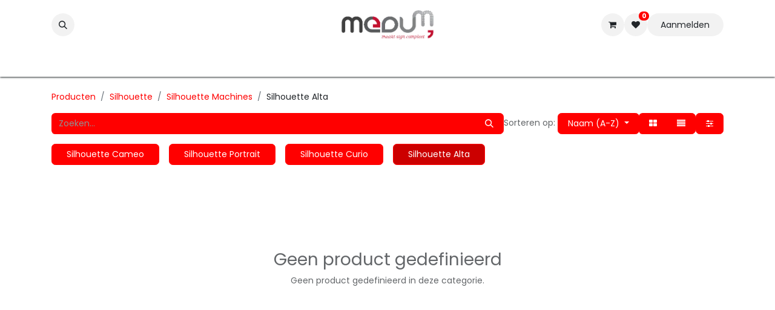

--- FILE ---
content_type: text/html; charset=utf-8
request_url: https://www.medum.nl/shop/category/silhouette-silhouette-machines-silhouette-alta-446
body_size: 16980
content:
<!DOCTYPE html>
<html lang="nl-NL" data-website-id="2" data-main-object="product.public.category(446,)" data-add2cart-redirect="1">
    <head>
        <meta charset="utf-8"/>
        <meta http-equiv="X-UA-Compatible" content="IE=edge"/>
        <meta name="viewport" content="width=device-width, initial-scale=1"/>
        <meta name="generator" content="Odoo"/>
            
        <meta property="og:type" content="website"/>
        <meta property="og:title" content="Silhouette Alta | Medum"/>
        <meta property="og:site_name" content="Medum"/>
        <meta property="og:url" content="https://www.medum.nl/shop/category/silhouette-silhouette-machines-silhouette-alta-446"/>
        <meta property="og:image" content="https://www.medum.nl/web/image/website/2/logo?unique=1063834"/>
            
        <meta name="twitter:card" content="summary_large_image"/>
        <meta name="twitter:title" content="Silhouette Alta | Medum"/>
        <meta name="twitter:image" content="https://www.medum.nl/web/image/website/2/logo/300x300?unique=1063834"/>
        
        <link rel="canonical" href="https://www.medum.nl/shop/category/silhouette-silhouette-machines-silhouette-alta-446"/>
        
        <link rel="preconnect" href="https://fonts.gstatic.com/" crossorigin=""/>
        <title> Shop | Medum </title>
        <link type="image/x-icon" rel="shortcut icon" href="/web/image/website/2/favicon?unique=1063834"/>
        <link rel="preload" href="/web/static/src/libs/fontawesome/fonts/fontawesome-webfont.woff2?v=4.7.0" as="font" crossorigin=""/>
        <link type="text/css" rel="stylesheet" href="/web/assets/2/01173ac/web.assets_frontend.min.css"/>
        <script id="web.layout.odooscript" type="text/javascript">
            var odoo = {
                csrf_token: "19e01b9bef3e06e1a0a043999fa4ab6f137a30aco1800913713",
                debug: "",
            };
        </script>
        <script type="text/javascript">
            odoo.__session_info__ = {"is_admin": false, "is_system": false, "is_public": true, "is_website_user": true, "user_id": false, "is_frontend": true, "profile_session": null, "profile_collectors": null, "profile_params": null, "show_effect": true, "currencies": {"125": {"symbol": "\u20ac", "position": "before", "digits": [69, 2]}, "1": {"symbol": "$", "position": "before", "digits": [69, 2]}}, "bundle_params": {"lang": "nl_NL", "website_id": 2}, "websocket_worker_version": "17.0-3", "translationURL": "/website/translations", "cache_hashes": {"translations": "a70486ea7dd43937c9ec581f0d3484b11085b9e5"}, "geoip_country_code": "US", "geoip_phone_code": 1, "lang_url_code": "nl"};
            if (!/(^|;\s)tz=/.test(document.cookie)) {
                const userTZ = Intl.DateTimeFormat().resolvedOptions().timeZone;
                document.cookie = `tz=${userTZ}; path=/`;
            }
        </script>
        <script type="text/javascript" defer="defer" src="/web/assets/2/4f3cd44/web.assets_frontend_minimal.min.js" onerror="__odooAssetError=1"></script>
        <script type="text/javascript" defer="defer" data-src="/web/assets/2/18820f6/web.assets_frontend_lazy.min.js" onerror="__odooAssetError=1"></script>
        
        <!-- Microsoft Clarity Tracking Script -->
    <script type="text/javascript">
        (function(c,l,a,r,i,t,y){
            c[a]=c[a]||function(){(c[a].q=c[a].q||[]).push(arguments)};
            t=l.createElement(r);t.async=1;t.src="https://www.clarity.ms/tag/"+i;
            y=l.getElementsByTagName(r)[0];y.parentNode.insertBefore(t,y);
        })(window, document, "clarity", "script", "mdg81dld5j");
    </script>

    <!-- Plausible Analytics Script -->
    <script defer data-domain="medum.nl" src="https://plausible.io/js/script.js"></script>
    </head>
    <body>



        <div id="wrapwrap" class="   ">
                <header id="top" data-anchor="true" data-name="Header" data-extra-items-toggle-aria-label="Extra items knop" class="   o_header_standard o_hoverable_dropdown" style=" ">
                    
    <nav data-name="Navbar" aria-label="Hoofd" class="navbar navbar-expand-lg navbar-light o_colored_level o_cc d-none d-lg-block pt-3 shadow-sm ">
        

            <div id="o_main_nav" class="o_main_nav container flex-wrap">
                <div class="o_header_hide_on_scroll d-grid align-items-center w-100 o_grid_header_3_cols pb-3">
                    <ul class="navbar-nav align-items-center gap-1">
                        
        <li class="">
                <div class="modal fade css_editable_mode_hidden" id="o_search_modal" aria-hidden="true" tabindex="-1">
                    <div class="modal-dialog modal-lg pt-5">
                        <div class="modal-content mt-5">
    <form method="get" class="o_searchbar_form o_wait_lazy_js s_searchbar_input " action="/website/search" data-snippet="s_searchbar_input">
            <div role="search" class="input-group ">
        <input type="search" name="search" class="search-query form-control oe_search_box border-0 bg-light None" placeholder="Zoeken..." value="" data-limit="5" data-display-image="true" data-display-description="true" data-display-extra-link="true" data-display-detail="true" data-order-by="name asc"/>
        <button type="submit" aria-label="Zoeken" title="Zoeken" class="btn oe_search_button btn-light">
            <i class="oi oi-search"></i>
        </button>
    </div>

            <input name="order" type="hidden" class="o_search_order_by" value="name asc"/>
            
    
        </form>
                        </div>
                    </div>
                </div>
                <a data-bs-target="#o_search_modal" data-bs-toggle="modal" role="button" title="Zoeken" href="#" class="btn rounded-circle p-1 lh-1 o_navlink_background text-reset o_not_editable">
                    <i class="oi oi-search fa-stack lh-lg"></i>
                </a>
        </li>
                        
                        
        <li class="">
                <div data-name="Text" class="s_text_block ">
                    <a href="tel:018" class="nav-link o_nav-link_secondary p-2" data-bs-original-title="" title="">
                        </a>
                </div>
        </li>
                    </ul>
                    
    <a data-name="Navbar Logo" href="/" class="navbar-brand logo mx-auto mw-100">
            
            <span role="img" aria-label="Logo of Medum" title="Medum"><img src="/web/image/website/2/logo/Medum?unique=1063834" class="img img-fluid" width="95" height="40" alt="Medum" loading="lazy"/></span>
        </a>
    
                    <ul class="navbar-nav align-items-center gap-1 flex-wrap justify-content-end ms-auto">
                        
        
            <li class=" divider d-none"></li> 
            <li class="o_wsale_my_cart  ">
                <a href="/shop/cart" aria-label="eCommerce winkelmandje" class="o_navlink_background btn position-relative rounded-circle p-1 text-reset">
                    <div class="">
                        <i class="fa fa-shopping-cart fa-stack"></i>
                        <sup class="my_cart_quantity badge text-bg-primary position-absolute top-0 end-0 mt-n1 me-n1 rounded-pill d-none" data-order-id="">0</sup>
                    </div>
                </a>
            </li>
        
        
            <li class="o_wsale_my_wish  ">
                <a href="/shop/wishlist" class="o_navlink_background btn position-relative rounded-circle p-1 text-reset">
                    <div class="">
                        <i class="fa fa-1x fa-heart fa-stack"></i>
                        <sup class="my_wish_quantity o_animate_blink badge text-bg-primary position-absolute top-0 end-0 mt-n1 me-n1 rounded-pill">0</sup>
                    </div>
                </a>
            </li>
        
            <li class=" o_no_autohide_item">
                <a href="/web/login" class="o_navlink_background btn rounded-circle text-reset">Aanmelden</a>
            </li>
                        
        
        
                        
        <li data-name="Language Selector" class="o_header_language_selector ">
        
        
        </li>
                        
        <li class="">
            <div class="oe_structure oe_structure_solo ">
            <section class="oe_unremovable oe_unmovable s_text_block o_colored_level o_snippet_invisible o_conditional_hidden" data-snippet="s_text_block" data-name="Text" style="background-image: none;" data-visibility="conditional" data-visibility-value-logged="[{&#34;value&#34;:&#34;false&#34;,&#34;id&#34;:2}]" data-visibility-selectors="html:not([data-logged=&#34;false&#34;]) body:not(.editor_enable) [data-visibility-id=&#34;logged_o_2&#34;]" data-visibility-id="logged_o_2">
                    <div class="container">
                        <a href="/account4crm" class="oe_unremovable btn_cta w-100 btn btn-primary w-100 w-100 w-100 w-100" data-bs-original-title="" title="">Account aanmaken</a>
                    </div>
                </section>
                </div>
        </li>
                    </ul>
                </div>
                <div class="d-flex justify-content-center w-100">
                    
    <ul id="top_menu" role="menu" class="nav navbar-nav top_menu o_menu_loading pb-0">
        

                        
    <li role="presentation" class="nav-item dropdown position-static">
        <a data-bs-toggle="dropdown" href="#" role="menuitem" class="nav-link dropdown-toggle o_mega_menu_toggle  " data-bs-display="static">
            <span>Folies</span>
        </a>
        <div data-name="Mega Menu" class="dropdown-menu o_mega_menu o_no_parent_editor">
    







    



















<section class="s_mega_menu_odoo_menu pt16 o_colored_level o_cc o_cc1" style="background-image: none;">
        <div class="container">
            <div class="row">
                
                
                <div class="col-md-6 pt16 pb24 o_colored_level col-lg-2">
                    <h4 class="o_default_snippet_text text-uppercase h5 fw-bold mt-0">Hexis Wrapping Vinyl</h4>
                    <div class="s_hr text-start pt4 pb16 text-o-color-2" data-name="Scheidingsteken">
                        <hr class="w-100 mx-auto" style="border-top-width: 2px; border-top-style: solid;">
                    </div>
                    <nav class="nav flex-column">
                        <a href="/shop/category/div-folies-hexis-wrapping-vinyl-cast-hx45000-651" class="nav-link px-0" data-name="Menu Item" data-bs-original-title="" title="">Cast HX45000</a>
                        <a href="/shop/category/div-folies-hexis-wrapping-vinyl-cast-hx30000-649" class="nav-link px-0" data-name="Menu Item" data-bs-original-title="" title="">Cast HX30000</a>
                        <a href="/shop/category/div-folies-hexis-wrapping-vinyl-cast-hx20000-650" class="nav-link px-0" data-name="Menu Item" data-bs-original-title="" title="">Cast HX20000</a>
                        
                        
                    </nav>
                </div><div class="col-md-6 pt16 pb24 o_colored_level col-lg-2">
                    <h4 class="o_default_snippet_text text-uppercase h5 fw-bold mt-0">Hexis<br>Snijvinilys</h4>
                    <div class="s_hr text-start pt4 pb16 text-o-color-2" data-name="Scheidingsteken">
                        <hr class="w-100 mx-auto" style="border-top-width: 2px; border-top-style: solid;">
                    </div>
                    <nav class="nav flex-column">
                        <a href="/shop/category/div-folies-hexis-snijvinyls-ece3000-serie-652" class="nav-link px-0 oe_edited_link" data-name="Menu Item" data-bs-original-title="" title="">ECE3000 serie</a>
                        <a href="/shop/category/div-folies-hexis-snijvinyls-cast-smartac-kg8000-653" class="nav-link px-0" data-name="Menu Item" data-bs-original-title="" title="">Cast Smartac KG8000</a>
                        <a href="/shop/category/div-folies-hexis-snijvinyls-polymeer-suptac-s5000-654" class="nav-link px-0" data-name="Menu Item" data-bs-original-title="" title="" aria-describedby="popover707044">Polymeer Suptac S5000</a>
                        <a href="/shop/category/div-folies-hexis-snijvinyls-hex-pres-suptac-hxs5000-655" class="nav-link px-0" data-name="Menu Item" data-bs-original-title="" title="">Hex-pres Suptac HXS5000</a>
                        <a href="/shop/category/div-folies-hexis-snijvinyls-smartac-evolution-a5000-656" class="nav-link px-0" data-name="Menu Item" data-bs-original-title="" title="">Smartac Evolution A5000</a>
                    <a href="/shop/category/div-folies-hexis-snijvinyls-monomeer-ecotac-e3000-657" class="nav-link px-0" data-name="Menu Item" data-bs-original-title="" title="">Monomeer Ecotac E3000</a><a href="/shop/category/div-folies-hexis-snijvinyls-monomeer-microtac-me2000-658" class="nav-link px-0" data-name="Menu Item" data-bs-original-title="" title="">Monomeer Microtac ME2000</a><a href="/shop/category/div-folies-hexis-snijvinyls-monomeer-microtac-mg2000-659" class="nav-link px-0" data-name="Menu Item" data-bs-original-title="" title="">Monomeer Microtac MG2000</a><a href="/shop/category/div-folies-hexis-snijvinyls-reflective-660" class="nav-link px-0" data-name="Menu Item" data-bs-original-title="" title="">Reflective</a></nav>
                </div><div class="col-md-6 pt16 pb24 o_colored_level col-lg-2">
                    <h4 class="o_default_snippet_text text-uppercase h5 fw-bold mt-0">Hexis <br>Luxtac</h4>
                    <div class="s_hr text-start pt4 pb16 text-o-color-2" data-name="Scheidingsteken">
                        <hr class="w-100 mx-auto" style="border-top-width: 2px; border-top-style: solid;">
                    </div>
                    <nav class="nav flex-column">
                        <a href="/shop/category/div-folies-hexis-luxtac-etched-glass-662" class="nav-link px-0" data-name="Menu Item" data-bs-original-title="" title="">Etched Glass</a>
                        <a href="/shop/category/div-folies-hexis-luxtac-translucent-t5000-664" class="nav-link px-0" data-name="Menu Item" data-bs-original-title="" title="">Translucent T5000</a>
                        <a href="/shop/category/div-folies-hexis-luxtac-cristal-666" class="nav-link px-0" data-name="Menu Item" data-bs-original-title="" title="">Cristal</a>
                        <a href="/shop/category/div-folies-hexis-luxtac-hexis-blockout-folie-665" class="nav-link px-0" data-name="Menu Item" data-bs-original-title="" title="">Hexis Blockout folie</a>
                        
                    </nav>
                </div><div class="col-md-6 pt16 pb24 o_colored_level col-lg-2">
                    <h4 class="o_default_snippet_text text-uppercase h5 fw-bold mt-0">Hexis <br>Specialties</h4>
                    <div class="s_hr text-start pt4 pb16 text-o-color-2" data-name="Scheidingsteken">
                        <hr class="w-100 mx-auto" style="border-top-width: 2px; border-top-style: solid;">
                    </div>
                    <nav class="nav flex-column">
                        <a href="/shop/category/div-folies-hexis-specialties-fluor-670" class="nav-link px-0" data-name="Menu Item" data-bs-original-title="" title="">Fluor</a>
                        <a href="/shop/category/div-folies-hexis-specialties-polyester-p6000-667" class="nav-link px-0" data-name="Menu Item" data-bs-original-title="" title="">Polyester P6000</a>
                        <a href="/shop/category/div-folies-hexis-specialties-beschermfolie-668" class="nav-link px-0" data-name="Menu Item" data-bs-original-title="" title="">Beschermfolie</a>
                        <a href="/shop/category/div-folies-hexis-specialties-sjabloonfolies-675" class="nav-link px-0" data-name="Menu Item" data-bs-original-title="" title="">Sjabloonfolies</a>
                        
                    <a href="/shop/category/div-folies-hexis-specialties-blackboard-whiteboard-836" class="nav-link px-0" data-name="Menu Item" data-bs-original-title="" title="">Blackboard / Whiteboard</a><a href="/shop/category/div-folies-hexis-specialties-banner-folie-671" class="nav-link px-0" data-name="Menu Item" data-bs-original-title="" title="" aria-describedby="popover100467">Banner folie</a><a href="/shop/category/div-folies-hexis-specialties-truck-banner-tb9000s-676" class="nav-link px-0" data-name="Menu Item" data-bs-original-title="" title="">Truck Banner TB90000S</a><a href="/shop/category/div-folies-hexis-specialties-dichroic-effect-windowfilm-672" class="nav-link px-0" data-name="Menu Item" data-bs-original-title="" title="">Dichroic effect windowfilm</a><a href="/shop/category/div-folies-hexis-specialties-racing-films-673" class="nav-link px-0" data-name="Menu Item" data-bs-original-title="" title="">Racing films</a></nav>
                </div><div class="col-md-6 pt16 pb24 o_colored_level col-lg-2">
                    <h4 class="o_default_snippet_text text-uppercase h5 fw-bold mt-0">Applicatie papier/films</h4>
                    <div class="s_hr text-start pt4 pb16 text-o-color-2" data-name="Scheidingsteken">
                        <hr class="w-100 mx-auto" style="border-top-width: 2px; border-top-style: solid;">
                    </div>
                    <nav class="nav flex-column">
                        
                        
                        
                        
                        <a href="/shop/category/div-folies-applicatie-papier-film-418" class="nav-link px-0" data-name="Menu Item" data-bs-original-title="" title="">Applicatie papier/film</a>
                    </nav>
                </div><div class="col-md-6 pt16 pb24 o_colored_level col-lg-2">
                    <h4 class="o_default_snippet_text text-uppercase h5 fw-bold mt-0">Penstick<br><br></h4>
                    <div class="s_hr text-start pt4 pb16 text-o-color-2" data-name="Scheidingsteken">
                        <hr class="w-100 mx-auto" style="border-top-width: 2px; border-top-style: solid;">
                    </div>
                    <nav class="nav flex-column">
                        <a href="/shop/category/div-folies-penstick-419" class="nav-link px-0" data-name="Menu Item" data-bs-original-title="" title="">Penstick</a>
                        
                        
                        
                        
                    </nav>
                </div><div class="col-md-6 pt16 pb24 o_colored_level col-lg-2">
                    <h4 class="o_default_snippet_text text-uppercase h5 fw-bold mt-0">Magneetplaat</h4>
                    <div class="s_hr text-start pt4 pb16 text-o-color-2" data-name="Scheidingsteken">
                        <hr class="w-100 mx-auto" style="border-top-width: 2px; border-top-style: solid;">
                    </div>
                    <nav class="nav flex-column">
                        <a href="/shop/category/div-folies-magneetplaat-420" class="nav-link px-0" data-name="Menu Item" data-bs-original-title="" title="">Magneetplaat</a>
                        
                        
                        
                        
                    </nav>
                </div><div class="col-md-6 pt16 pb24 o_colored_level col-lg-2">
                    <h4 class="o_default_snippet_text text-uppercase h5 fw-bold mt-0">Masking films</h4>
                    <div class="s_hr text-start pt4 pb16 text-o-color-2" data-name="Scheidingsteken">
                        <hr class="w-100 mx-auto" style="border-top-width: 2px; border-top-style: solid;">
                    </div>
                    <nav class="nav flex-column">
                        <a href="/shop/category/div-folies-masking-films-421" class="nav-link px-0" data-name="Menu Item" data-bs-original-title="" title="">Masking films</a>
                        
                        
                        
                        
                    </nav>
                </div><div class="col-md-6 pt16 pb24 o_colored_level col-lg-2">
                    <h4 class="o_default_snippet_text text-uppercase h5 fw-bold mt-0">Hexis pre-cuts</h4>
                    <div class="s_hr text-start pt4 pb16 text-o-color-2" data-name="Scheidingsteken">
                        <hr class="w-100 mx-auto" style="border-top-width: 2px; border-top-style: solid;">
                    </div>
                    <nav class="nav flex-column">
                        <a href="/shop/category/div-folies-hexis-pre-cuts-422" class="nav-link px-0" data-name="Menu Item" data-bs-original-title="" title="">Hexis Pre-Cuts</a>
                        
                        
                        
                        
                    </nav>
                </div>
                
            </div>
        </div>
        
    </section></div>
        
    </li>
    <li role="presentation" class="nav-item dropdown position-static">
        <a data-bs-toggle="dropdown" href="#" role="menuitem" class="nav-link dropdown-toggle o_mega_menu_toggle  " data-bs-display="static">
            <span>Printmedia</span>
        </a>
        <div data-name="Mega Menu" class="dropdown-menu o_mega_menu o_no_parent_editor">
    

















<section class="s_mega_menu_odoo_menu pt16 o_colored_level o_cc o_cc1" style="background-image: none;">
        <div class="container">
            <div class="row">
                
                
                <div class="col-md-6 col-lg pt16 pb24 o_colored_level">
                    <h4 class="o_default_snippet_text text-uppercase h5 fw-bold mt-0">Printmedia (Eco)Solvent</h4><div class="s_hr text-start pt4 pb16 text-o-color-2" data-name="Scheidingsteken">
                        <hr class="w-100 mx-auto" style="border-top-width: 2px; border-top-style: solid;">
                    </div>
                    <nav class="nav flex-column">
                        <a href="/shop/category/printmedia-printmedia-eco-solvent-display-682" class="nav-link px-0" data-name="Menu Item" data-bs-original-title="" title="">Display</a>
                        <a href="/shop/category/printmedia-printmedia-eco-solvent-backlit-687" class="nav-link px-0" data-name="Menu Item" data-bs-original-title="" title="">Backlit</a><a href="/shop/category/printmedia-printmedia-eco-solvent-dickson-banner-686" class="nav-link px-0" data-name="Menu Item" data-bs-original-title="" title="">Dickson Banner</a>
                        <a href="/shop/category/printmedia-printmedia-eco-solvent-poster-papier-690" class="nav-link px-0" data-name="Menu Item" data-bs-original-title="" title="">Poster papier</a><a href="/shop/category/printmedia-printmedia-eco-solvent-canvas-688" class="nav-link px-0" data-name="Menu Item" data-bs-original-title="" title="">Canvas</a><a href="/shop/category/printmedia-printmedia-eco-solvent-zelfklevende-media-685" class="nav-link px-0" data-name="Menu Item" data-bs-original-title="" title="">Zelfklevende media</a><a href="/shop/category/printmedia-printmedia-eco-solvent-penstick-printbaar-691" class="nav-link px-0" data-name="Menu Item" data-bs-original-title="" title="">Penstick printbaar</a>
                        
                        
                    <a href="/shop/category/printmedia-printmedia-eco-solvent-magnetische-media-684" class="nav-link px-0" data-name="Menu Item" data-bs-original-title="" title="">Magnetische Media</a></nav>
                </div><div class="col-md-6 col-lg pt16 pb24 o_colored_level">
                    <h4 class="o_default_snippet_text text-uppercase h5 fw-bold mt-0">Printmedia Waterbased</h4>
                    <div class="s_hr text-start pt4 pb16 text-o-color-2" data-name="Scheidingsteken">
                        <hr class="w-100 mx-auto" style="border-top-width: 2px; border-top-style: solid;">
                    </div>
                    <nav class="nav flex-column">
                        <a href="/shop/category/printmedia-printmedia-waterbased-display-693" class="nav-link px-0" data-name="Menu Item" data-bs-original-title="" title="">Display</a>
                        <a href="/shop/category/printmedia-printmedia-waterbased-backlit-698" class="nav-link px-0" data-name="Menu Item" data-bs-original-title="" title="">Backlit</a><a href="/shop/category/printmedia-printmedia-waterbased-poster-papier-697" class="nav-link px-0" data-name="Menu Item" data-bs-original-title="" title="">Poster papier</a>
                        <a href="/shop/category/printmedia-printmedia-waterbased-foto-papier-696" class="nav-link px-0" data-name="Menu Item" data-bs-original-title="" title="">Foto papier</a>
                    <a href="/shop/category/printmedia-printmedia-waterbased-canvas-699" class="nav-link px-0" data-name="Menu Item" data-bs-original-title="" title="">Canvas</a><a href="/shop/category/printmedia-printmedia-waterbased-zelfklevende-media-425" class="nav-link px-0" data-name="Menu Item" data-bs-original-title="" title="">Zelfklevende media</a><a href="/shop/category/printmedia-printmedia-waterbased-banner-694" class="nav-link px-0" data-name="Menu Item" data-bs-original-title="" title="">Banner</a></nav>
                </div><div class="col-md-6 col-lg pt16 pb24 o_colored_level">
                    <h4 class="o_default_snippet_text text-uppercase h5 fw-bold mt-0">Printmedia Hexis</h4><div class="s_hr text-start pt4 pb16 text-o-color-2" data-name="Scheidingsteken">
                        <hr class="w-100 mx-auto" style="border-top-width: 2px; border-top-style: solid;">
                    </div>
                    <nav class="nav flex-column">
                        <a href="/shop/category/printmedia-printmedia-hexis-extreme-sports-printmedia-702" class="nav-link px-0" data-name="Menu Item" data-bs-original-title="" title="">Extreme sports printmedia</a>
                        <a href="/shop/category/printmedia-printmedia-hexis-serie-100-cast-gegoten-703" class="nav-link px-0" data-name="Menu Item" data-bs-original-title="" title="">Serie 100 Cast - Gegoten</a>
                        
                        
                        
                    <a href="/shop/category/printmedia-printmedia-hexis-serie-200-polymeer-704" class="nav-link px-0" data-name="Menu Item" data-bs-original-title="" title="">Serie 200 Polymeer</a><a href="/shop/category/printmedia-printmedia-hexis-serie-300-monomeer-705" class="nav-link px-0" data-name="Menu Item" data-bs-original-title="" title="">Serie 300 Monomeer</a><a href="/shop/category/printmedia-printmedia-hexis-serie-3000-monomeer-707" class="nav-link px-0" data-name="Menu Item" data-bs-original-title="" title="">Serie 3000 Monomeer</a><a href="/shop/category/printmedia-printmedia-hexis-sterkklevend-709" class="nav-link px-0" data-name="Menu Item" data-bs-original-title="" title="">Sterkklevend</a><a href="/shop/category/printmedia-printmedia-hexis-latex-710" class="nav-link px-0" data-name="Menu Item" data-bs-original-title="" title="">Latex</a><a href="/shop/category/printmedia-printmedia-hexis-microperforated-711" class="nav-link px-0" data-name="Menu Item" data-bs-original-title="" title="">Microperforated</a><a href="/shop/category/printmedia-printmedia-hexis-banner-712" class="nav-link px-0" data-name="Menu Item" data-bs-original-title="" title="">Banner</a><a href="/shop/category/printmedia-printmedia-hexis-display-713" class="nav-link px-0" data-name="Menu Item" data-bs-original-title="" title="">Display</a><a href="/shop/category/printmedia-printmedia-hexis-papier-714" class="nav-link px-0" data-name="Menu Item" data-bs-original-title="" title="">Papier</a><a href="/shop/category/printmedia-printmedia-hexis-behang-715" class="nav-link px-0" data-name="Menu Item" data-bs-original-title="" title="">Behang</a><a href="/shop/category/printmedia-printmedia-hexis-toepassing-op-glas-716" class="nav-link px-0" data-name="Menu Item" data-bs-original-title="" title="">Toepassing op glas</a><a href="/shop/category/printmedia-printmedia-hexis-herpositioneerbaar-717" class="nav-link px-0" data-name="Menu Item" data-bs-original-title="" title="">Herpositioneerbaar</a><a href="/shop/category/printmedia-printmedia-hexis-truckbanner-printmedia-718" class="nav-link px-0" data-name="Menu Item" data-bs-original-title="" title="">Truckbanner Printmedia</a><a href="/shop/category/printmedia-printmedia-hexis-pvc-vrije-materialen-426" class="nav-link px-0" data-name="Menu Item" data-bs-original-title="" title="">PVC Vrije materialen</a></nav>
                </div>
                
            </div>
        </div>
        
    </section></div>
        
    </li>
    <li role="presentation" class="nav-item dropdown position-static">
        <a data-bs-toggle="dropdown" href="#" role="menuitem" class="nav-link dropdown-toggle o_mega_menu_toggle  " data-bs-display="static">
            <span>Laminaten</span>
        </a>
        <div data-name="Mega Menu" class="dropdown-menu o_mega_menu o_no_parent_editor">
    



















<section class="s_mega_menu_odoo_menu pt16 o_colored_level o_cc o_cc1" style="background-image: none;">
        <div class="container">
            <div class="row">
                
                <div class="col-md-6 col-lg pt16 pb24 o_colored_level">
                    <h4 class="o_default_snippet_text text-uppercase h5 fw-bold mt-0">Printmedia laminaten</h4><div class="s_hr text-start pt4 pb16 text-o-color-5" data-name="Scheidingsteken">
                        <hr class="w-100 mx-auto" style="border-top: 2px solid rgb(255, 236, 236);">
                    </div>
                    <nav class="nav flex-column">
                        <a href="/shop/category/laminaat-printmedia-laminaten-gegoten-laminaat-720" class="nav-link px-0" data-name="Menu Item" data-bs-original-title="" title="">Gegoten laminaat</a>
                        <a href="/shop/category/laminaat-printmedia-laminaten-polymeer-laminaat-725" class="nav-link px-0" data-name="Menu Item" data-bs-original-title="" title="">Polymeer laminaat</a>
                        <a href="/shop/category/laminaat-printmedia-laminaten-monomeer-laminaat-724" class="nav-link px-0" data-name="Menu Item" data-bs-original-title="" title="">Monomeer laminaat</a>
                        <a href="/shop/category/laminaat-printmedia-laminaten-truckbanner-laminaat-835" class="nav-link px-0" data-name="Menu Item" data-bs-original-title="" title="">Truckbanner laminaat</a>
                    </nav>
                </div><div class="col-md-6 col-lg pt16 pb24 o_colored_level">
                    <h4 class="o_default_snippet_text text-uppercase h5 fw-bold mt-0">Specials</h4><div class="s_hr text-start pt4 pb16 text-o-color-5" data-name="Scheidingsteken">
                        <hr class="w-100 mx-auto" style="border-top: 2px solid rgb(255, 236, 236);">
                    </div>
                    <nav class="nav flex-column">
                        <a href="/shop/category/laminaat-specials-pure-zone-laminaat-731" class="nav-link px-0" data-name="Menu Item" data-bs-original-title="" title="">Pure Zone laminaat</a>
                        <a href="/shop/category/laminaat-specials-microperforated-laminaat-729" class="nav-link px-0" data-name="Menu Item" data-bs-original-title="" title="">Microperforated laminaat</a>
                        <a href="/shop/category/laminaat-specials-anti-graffiti-laminaat-728" class="nav-link px-0" data-name="Menu Item" data-bs-original-title="" title="">Anti- Graffiti laminaat</a><a href="/shop/category/laminaat-specials-extreme-laminaat-730" class="nav-link px-0" data-name="Menu Item" data-bs-original-title="" title="">Extreme laminaat</a>
                        <a href="/shop/category/laminaat-specials-floor-graphics-laminaat-429" class="nav-link px-0" data-name="Menu Item" data-bs-original-title="" title="">Floor-Graphics laminaat</a>
                    <a href="/shop/category/laminaat-specials-hex-perience-laminaat-732" class="nav-link px-0" data-name="Menu Item" data-bs-original-title="" title="" aria-describedby="popover438350">Hex-Perience Laminaat</a></nav>
                </div>
                
                
            </div>
        </div>
        
    </section></div>
        
    </li>
    <li role="presentation" class="nav-item dropdown position-static">
        <a data-bs-toggle="dropdown" href="#" role="menuitem" class="nav-link dropdown-toggle o_mega_menu_toggle  " data-bs-display="static">
            <span>Windowfilm</span>
        </a>
        <div data-name="Mega Menu" class="dropdown-menu o_mega_menu o_no_parent_editor">
    
















<section class="s_mega_menu_odoo_menu pt16 o_colored_level o_cc o_cc1" style="background-image: none;">
        <div class="container">
            <div class="row">
                
                
                <div class="col-md-6 col-lg pt16 pb24 o_colored_level">
                    <h4 class="o_default_snippet_text text-uppercase h5 fw-bold mt-0">Hanita interieur</h4>
                    <div class="s_hr text-start pt4 pb16 text-o-color-2" data-name="Scheidingsteken">
                        <hr class="w-100 mx-auto" style="border-top-width: 2px; border-top-style: solid;">
                    </div>
                    <nav class="nav flex-column">
                        <a href="/shop/category/windowfilm-hanita-interieur-hanita-reflective-736" class="nav-link px-0" data-name="Menu Item" data-bs-original-title="" title="">Hanita reflective</a>
                        <a href="/shop/category/windowfilm-hanita-interieur-hanita-dual-reflective-735" class="nav-link px-0" data-name="Menu Item" data-bs-original-title="" title="">Hanita Dual reflective </a>
                        <a href="/shop/category/windowfilm-hanita-interieur-hanita-neutral-734" class="nav-link px-0" data-name="Menu Item" data-bs-original-title="" title="">Hanita neutral</a>
                        <a href="/shop/category/windowfilm-hanita-interieur-hanita-spectrally-selective-733" class="nav-link px-0" data-name="Menu Item" data-bs-original-title="" title="">Hanita Spectrally selective</a>
                        <a href="/shop/category/windowfilm-hanita-interieur-hanita-specials-737" class="nav-link px-0" data-name="Menu Item" data-bs-original-title="" title="">Hanita Specials</a>
                    </nav>
                </div><div class="col-md-6 col-lg pt16 pb24 o_colored_level">
                    <h4 class="o_default_snippet_text text-uppercase h5 fw-bold mt-0">Hanita Exterieur</h4><div class="s_hr text-start pt4 pb16 text-o-color-2" data-name="Scheidingsteken"><hr class="w-100 mx-auto" style="border-top-width: 2px; border-top-style: solid;">
                    </div>
                    <nav class="nav flex-column">
                        <a href="/shop/category/windowfilm-hanita-exterieur-hanita-solarzone-xtrm-739" class="nav-link px-0" data-name="Menu Item" data-bs-original-title="" title="">Hanita Solar Zone XTRM</a>
                        <a href="/shop/category/windowfilm-hanita-exterieur-hanita-solarzone-xtra-740" class="nav-link px-0" data-name="Menu Item" data-bs-original-title="" title="">Hanita Solar Zone XTRA</a>
                        <a href="/shop/category/windowfilm-hanita-exterieur-hanita-polyzone-432" class="nav-link px-0" data-name="Menu Item" data-bs-original-title="" title="">Hanita PolyZone</a>
                        
                        
                    </nav>
                </div><div class="col-md-6 col-lg pt16 pb24 o_colored_level">
                    <h4 class="o_default_snippet_text text-uppercase h5 fw-bold mt-0">Hanita Veiligheid</h4>
                    <div class="s_hr text-start pt4 pb16 text-o-color-2" data-name="Scheidingsteken">
                        <hr class="w-100 mx-auto" style="border-top-width: 2px; border-top-style: solid;">
                    </div>
                    <nav class="nav flex-column">
                        <a href="/shop/category/windowfilm-hanita-veiligheid-hanita-clear-744" class="nav-link px-0" data-name="Menu Item" data-bs-original-title="" title="">Hanita Clear</a>
                        <a href="/shop/category/windowfilm-hanita-veiligheid-hanita-solarzone-safe-745" class="nav-link px-0" data-name="Menu Item" data-bs-original-title="" title="">Hanita Solarzone safe</a>
                        <a href="/shop/category/windowfilm-hanita-veiligheid-hanita-specials-746" class="nav-link px-0" data-name="Menu Item" data-bs-original-title="" title="">Hanita Specials </a>
                        
                        
                    </nav>
                </div>
                <div class="col-md-6 col-lg pt16 pb24 o_colored_level">
                    <h4 class="o_default_snippet_text text-uppercase h5 fw-bold mt-0">Automotive film</h4>
                    <div class="s_hr text-start pt4 pb16 text-o-color-5" data-name="Scheidingsteken">
                        <hr class="w-100 mx-auto" style="border-top: 2px solid rgb(255, 236, 236);">
                    </div>
                    <nav class="nav flex-column">
                        <a href="/shop/category/windowfilm-automotive-film-hanita-omega-plus-747" class="nav-link px-0" data-name="Menu Item" data-bs-original-title="" title="">Hanita Omega plus</a>
                        <a class="nav-link px-0" data-name="Menu Item" data-bs-original-title="" title="" href="/shop/category/windowfilm-automotive-film-hexis-skystar-867">Hexis Skystar</a>
                        
                        
                    </nav>
                </div><div class="col-md-6 col-lg pt16 pb24 o_colored_level">
                    <h4 class="o_default_snippet_text text-uppercase h5 fw-bold mt-0">Sample book</h4><div class="s_hr text-start pt4 pb16 text-o-color-5" data-name="Scheidingsteken"><hr class="w-100 mx-auto" style="border-top: 2px solid rgb(255, 236, 236);">
                    </div>
                    <nav class="nav flex-column">
                        <a href="/shop/category/windowfilm-sample-books-435" class="nav-link px-0" data-name="Menu Item" data-bs-original-title="" title="">Samplebooks</a>
                        
                        
                        
                    </nav>
                </div>
            </div>
        </div>
        
    </section></div>
        
    </li>
    <li role="presentation" class="nav-item dropdown position-static">
        <a data-bs-toggle="dropdown" href="#" role="menuitem" class="nav-link dropdown-toggle o_mega_menu_toggle  " data-bs-display="static">
            <span>Transfers</span>
        </a>
        <div data-name="Mega Menu" class="dropdown-menu o_mega_menu o_no_parent_editor">
    


















<section class="s_mega_menu_odoo_menu pt16 o_colored_level o_cc o_cc1" style="background-image: none;">
        <div class="container">
            <div class="row">
                
                
                <div class="col-md-6 col-lg pt16 pb24 o_colored_level">
                    <h4 class="o_default_snippet_text text-uppercase h5 fw-bold mt-0">Snij Transfers</h4>
                    <div class="s_hr text-start pt4 pb16 text-o-color-2" data-name="Scheidingsteken">
                        <hr class="w-100 mx-auto" style="border-top-width: 2px; border-top-style: solid;">
                    </div>
                    <nav class="nav flex-column">
                        
                        <a href="/shop/category/transfer-snij-transfers-sportsfilm-751" class="nav-link px-0" data-name="Menu Item" data-bs-original-title="" title="">Sportsfilm</a>
                        <a href="/shop/category/transfer-snij-transfers-premium-plus-new-753" class="nav-link px-0" data-name="Menu Item" data-bs-original-title="" title="">Premium Plus NEW</a>
                        <a href="/shop/category/transfer-snij-transfers-flock-754" class="nav-link px-0" data-name="Menu Item" data-bs-original-title="" title="">Flock</a>
                        <a href="/shop/category/transfer-snij-transfers-aurora-chroma-twill-752" class="nav-link px-0" data-name="Menu Item" data-bs-original-title="" title="">Aurora - Chroma Twill</a>
                    <a href="/shop/category/transfer-snij-transfers-glitter-755" class="nav-link px-0" data-name="Menu Item" data-bs-original-title="" title="">Glitter</a><a href="/shop/category/transfer-snij-transfers-silicone-749" class="nav-link px-0" data-name="Menu Item" data-bs-original-title="" title="">Silicone</a><a href="/shop/category/transfer-snij-transfers-specials-758" class="nav-link px-0" data-name="Menu Item" data-bs-original-title="" title="">Specials</a><a href="/shop/category/transfer-snij-transfers-disco-760" class="nav-link px-0" data-name="Menu Item" data-bs-original-title="" title="">Disco</a><a href="/shop/category/transfer-snij-transfers-sublistop-757" class="nav-link px-0" data-name="Menu Item" data-bs-original-title="" title="">Sublistop</a><a href="/shop/category/transfer-snij-transfers-soft-metallic-flex-761" class="nav-link px-0" data-name="Menu Item" data-bs-original-title="" title="">Soft Metalic flex</a><a href="/shop/category/transfer-snij-transfers-hexis-flex-colorcut-759" class="nav-link px-0" data-name="Menu Item" data-bs-original-title="" title="">Hexis Flex ColorCut</a><a href="/shop/category/transfer-snij-transfers-hexis-flex-speedcut-762" class="nav-link px-0" data-name="Menu Item" data-bs-original-title="" title="">Hexis Flex SpeedCut</a><a href="/shop/category/transfer-snij-transfers-hexis-flex-specials-764" class="nav-link px-0" data-name="Menu Item" data-bs-original-title="" title="">Hexis Flex Specials</a><a href="/shop/category/transfer-snij-transfers-hexis-flex-nylcut-763" class="nav-link px-0" data-name="Menu Item" data-bs-original-title="" title="">Hexis Flex Nylcut</a></nav>
                </div><div class="col-md-6 col-lg pt16 pb24 o_colored_level">
                    <h4 class="o_default_snippet_text text-uppercase h5 fw-bold mt-0">Print Transfers</h4>
                    <div class="s_hr text-start pt4 pb16 text-o-color-2" data-name="Scheidingsteken">
                        <hr class="w-100 mx-auto" style="border-top-width: 2px; border-top-style: solid;">
                    </div>
                    <nav class="nav flex-column">
                        
                        
                        <a href="/shop/category/transfer-print-transfers-hexis-print-transfers-766" class="nav-link px-0" data-name="Menu Item" data-bs-original-title="" title="">Hexis Print-transfers</a>
                        <a href="/shop/category/transfer-print-transfers-stahls-print-transfers-438" class="nav-link px-0" data-name="Menu Item" data-bs-original-title="" title="">Stahls Print-transfers</a>
                        
                    </nav>
                </div><div class="col-md-6 col-lg pt16 pb24 o_colored_level">
                    <h4 class="o_default_snippet_text text-uppercase h5 fw-bold mt-0">Accessoires</h4>
                    <div class="s_hr text-start pt4 pb16 text-o-color-2" data-name="Scheidingsteken">
                        <hr class="w-100 mx-auto" style="border-top-width: 2px; border-top-style: solid;">
                    </div>
                    <nav class="nav flex-column">
                        <a href="/shop/category/transfer-transfer-accessoires-diverse-tools-770" class="nav-link px-0" data-name="Menu Item" data-bs-original-title="" title="">Diverse Tools</a>
                        <a href="/shop/category/transfer-transfer-accessoires-wisselplaten-767" class="nav-link px-0" data-name="Menu Item" data-bs-original-title="" title="">Wisselplaten</a>
                        <a href="/shop/category/transfer-transfer-accessoires-beschermhoezen-769" class="nav-link px-0" data-name="Menu Item" data-bs-original-title="" title="">Beschermhoezen</a>
                        
                        
                    </nav>
                </div>
                <div class="col-md-6 col-lg pt16 pb24 o_colored_level">
                    <h4 class="o_default_snippet_text text-uppercase h5 fw-bold mt-0">Hittepersen</h4>
                    <div class="s_hr text-start pt4 pb16 text-o-color-5" data-name="Scheidingsteken">
                        <hr class="w-100 mx-auto" style="border-top: 2px solid rgb(255, 236, 236);">
                    </div>
                    <nav class="nav flex-column"><a href="/shop/category/transfer-hittepersen-440" class="nav-link px-0" data-name="Menu Item" data-bs-original-title="" title="">Hittepersen</a>
                        
                        
                        
                        
                    </nav>
                </div><div class="col-md-6 col-lg pt16 pb24 o_colored_level">
                    <h4 class="o_default_snippet_text text-uppercase h5 fw-bold mt-0">Sheets A3 - A4</h4>
                    <div class="s_hr text-start pt4 pb16 text-o-color-5" data-name="Scheidingsteken">
                        <hr class="w-100 mx-auto" style="border-top: 2px solid rgb(255, 236, 236);">
                    </div>
                    <nav class="nav flex-column">
                        <a href="/shop/category/transfer-sheets-a3-a4-441" class="nav-link px-0" data-name="Menu Item" data-bs-original-title="" title="">Sheets A3 - A4</a>
                        
                        
                        
                    </nav>
                </div>
            </div>
        </div>
        
    </section></div>
        
    </li>
    <li role="presentation" class="nav-item dropdown position-static">
        <a data-bs-toggle="dropdown" href="#" role="menuitem" class="nav-link dropdown-toggle o_mega_menu_toggle  " data-bs-display="static">
            <span>Silhouette</span>
        </a>
        <div data-name="Mega Menu" class="dropdown-menu o_mega_menu o_no_parent_editor">
    













<section class="s_mega_menu_odoo_menu pt16 o_colored_level o_cc o_cc1" style="background-image: none;">
        <div class="container">
            <div class="row">
                
                
                <div class="col-md-6 col-lg pt16 pb24 o_colored_level">
                    <h4 class="o_default_snippet_text text-uppercase h5 fw-bold mt-0">Silhouette accessoires</h4>
                    <div class="s_hr text-start pt4 pb16 text-o-color-2" data-name="Scheidingsteken">
                        <hr class="w-100 mx-auto" style="border-top-width: 2px; border-top-style: solid;">
                    </div>
                    <nav class="nav flex-column">
                        <a href="/shop/category/silhouette-silhouette-accessoires-silhouette-cameo-841" class="nav-link px-0" data-name="Menu Item" data-bs-original-title="" title="">Silhouette Cameo</a>
                        <a href="/shop/category/silhouette-silhouette-accessoires-silhouette-portrait-839" class="nav-link px-0" data-name="Menu Item" data-bs-original-title="" title="">Silhouette Portrait</a>
                        <a href="/shop/category/silhouette-silhouette-accessoires-silhouette-curio-842" class="nav-link px-0" data-name="Menu Item" data-bs-original-title="" title="">Silhouette Curio</a>
                        <a href="/shop/category/silhouette-silhouette-accessoires-silhouette-mint-844" class="nav-link px-0" data-name="Menu Item" data-bs-original-title="" title="">Silhouette Mint</a>
                        <a href="/shop/category/silhouette-silhouette-accessoires-silhouette-alta-843" class="nav-link px-0" data-name="Menu Item" data-bs-original-title="" title="">Silhouette Ala</a>
                    </nav>
                </div><div class="col-md-6 col-lg pt16 pb24 o_colored_level">
                    <h4 class="o_default_snippet_text text-uppercase h5 fw-bold mt-0">Silhouette Consumables</h4>
                    <div class="s_hr text-start pt4 pb16 text-o-color-2" data-name="Scheidingsteken">
                        <hr class="w-100 mx-auto" style="border-top-width: 2px; border-top-style: solid;">
                    </div>
                    <nav class="nav flex-column">
                        <a href="/shop/category/silhouette-silhouette-consumables-silhouette-tools-846" class="nav-link px-0" data-name="Menu Item" data-bs-original-title="" title="">Silhouette Tools</a>
                        <a href="/shop/category/silhouette-silhouette-consumables-silhouette-pennen-847" class="nav-link px-0" data-name="Menu Item" data-bs-original-title="" title="">Silhouette Pennen</a>
                        <a href="/shop/category/silhouette-silhouette-consumables-silhouette-starter-kits-848" class="nav-link px-0" data-name="Menu Item" data-bs-original-title="" title="">Silhouette Starter kits</a>
                        <a href="/shop/category/silhouette-silhouette-consumables-silhouette-vinyl-849" class="nav-link px-0" data-name="Menu Item" data-bs-original-title="" title="">Silhouette Vinyl</a>
                        <a href="/shop/category/silhouette-silhouette-consumables-silhouette-heat-transfer-850" class="nav-link px-0" data-name="Menu Item" data-bs-original-title="" title="">Silhouette Heat transfer</a>
                    <a href="/shop/category/silhouette-silhouette-consumables-silhouette-specialty-media-851" class="nav-link px-0" data-name="Menu Item" data-bs-original-title="" title="">Silhouette Specialty media</a><a href="/shop/category/silhouette-silhouette-consumables-silhouette-cardstock-852" class="nav-link px-0" data-name="Menu Item" data-bs-original-title="" title="">Silhouette Cardstock</a><a href="/shop/category/silhouette-silhouette-consumables-silhouette-fabric-stabilizer-856" class="nav-link px-0" data-name="Menu Item" data-bs-original-title="" title="">Silhouette Fabric Stabilizer</a><a href="/shop/category/silhouette-silhouette-consumables-silhouette-rhinestones-854" class="nav-link px-0" data-name="Menu Item" data-bs-original-title="" title="">Silhouette Rhinestones</a><a href="/shop/category/silhouette-silhouette-consumables-silhouette-stamping-855" class="nav-link px-0" data-name="Menu Item" data-bs-original-title="" title="">Silhouette Stamping</a></nav>
                </div><div class="col-md-6 col-lg pt16 pb24 o_colored_level">
                    <h4 class="o_default_snippet_text text-uppercase h5 fw-bold mt-0">Silhouette software</h4>
                    <div class="s_hr text-start pt4 pb16 text-o-color-2" data-name="Scheidingsteken">
                        <hr class="w-100 mx-auto" style="border-top-width: 2px; border-top-style: solid;">
                    </div>
                    <nav class="nav flex-column">
                        <a href="/shop/category/silhouette-silhouette-software-silhouette-studio-788" class="nav-link px-0" data-name="Menu Item" data-bs-original-title="" title="">Silhouette Studio</a>
                        <a href="/shop/category/silhouette-silhouette-software-silhouette-connect-790" class="nav-link px-0" data-name="Menu Item" data-bs-original-title="" title="">Silhouette Connect</a>
                        <a href="/shop/category/silhouette-silhouette-software-silhouette-download-cards-789" class="nav-link px-0" data-name="Menu Item" data-bs-original-title="" title="">Silhouette Download cards</a></nav>
                </div><div class="col-md-6 col-lg pt16 pb24 o_colored_level">
                    <h4 class="o_default_snippet_text text-uppercase h5 fw-bold mt-0">Silhouette machines<br></h4>
                    <div class="s_hr text-start pt4 pb16 text-o-color-2" data-name="Scheidingsteken">
                        <hr class="w-100 mx-auto" style="border-top-width: 2px; border-top-style: solid;">
                    </div>
                    <nav class="nav flex-column">
                        <a href="/shop/category/silhouette-silhouette-machines-silhouette-cameo-793" class="nav-link px-0" data-name="Menu Item" data-bs-original-title="" title="">Silhouette Cameo</a>
                        <a href="/shop/category/silhouette-silhouette-machines-silhouette-portrait-794" class="nav-link px-0" data-name="Menu Item" data-bs-original-title="" title="">Silhouette Portrait</a>
                        <a href="/shop/category/silhouette-silhouette-machines-silhouette-curio-795" class="nav-link px-0" data-name="Menu Item" data-bs-original-title="" title="">Silhouette Curio</a>
                        <a href="/shop/category/silhouette-silhouette-machines-silhouette-alta-446" class="nav-link px-0" data-name="Menu Item" data-bs-original-title="" title="">Silhouette Alta</a>
                        
                    </nav>
                </div>
                
            </div>
        </div>
        
    </section></div>
        
    </li>
    <li role="presentation" class="nav-item dropdown position-static">
        <a data-bs-toggle="dropdown" href="#" role="menuitem" class="nav-link dropdown-toggle o_mega_menu_toggle  " data-bs-display="static">
            <span>Graphtec</span>
        </a>
        <div data-name="Mega Menu" class="dropdown-menu o_mega_menu o_no_parent_editor">
    



















<section class="s_mega_menu_odoo_menu pt16 o_colored_level o_cc o_cc1" style="background-image: none;">
        <div class="container">
            <div class="row">
                
                
                <div class="col-md-6 col-lg pt16 pb24 o_colored_level">
                    <h4 class="o_default_snippet_text text-uppercase h5 fw-bold mt-0">Graphtec<br> snijplotters</h4>
                    <div class="s_hr text-start pt4 pb16 text-o-color-2" data-name="Scheidingsteken">
                        <hr class="w-100 mx-auto" style="border-top-width: 2px; border-top-style: solid;">
                    </div>
                    <nav class="nav flex-column">
                        <a href="/shop/category/graphtec-graphtec-snijplotters-graphtec-ce7000-serie-797" class="nav-link px-0" data-name="Menu Item" data-bs-original-title="" title="">Graphtec CE7000 / CE8000 series</a>
                        <a href="/shop/category/graphtec-graphtec-snijplotters-graphtec-fc9000-serie-798" class="nav-link px-0" data-name="Menu Item" data-bs-original-title="" title="">Graphtec FC9000 serie</a>
                        <a href="/shop/category/graphtec-graphtec-snijplotters-graphtec-consumables-796" class="nav-link px-0" data-name="Menu Item" data-bs-original-title="" title="" aria-describedby="popover154016">Graphtec Consumables</a>
                        
                        
                    </nav>
                </div><div class="col-md-6 col-lg pt16 pb24 o_colored_level">
                    <h4 class="o_default_snippet_text text-uppercase h5 fw-bold mt-0">Graphtec <br>vlakbed</h4>
                    <div class="s_hr text-start pt4 pb16 text-o-color-2" data-name="Scheidingsteken">
                        <hr class="w-100 mx-auto" style="border-top-width: 2px; border-top-style: solid;">
                    </div>
                    <nav class="nav flex-column">
                        <a href="/shop/category/graphtec-graphtec-vlakbed-graphtec-fcx2000-serie-858" class="nav-link px-0" data-name="Menu Item" data-bs-original-title="" title="">Graphtec FCX20000 series</a>
                        <a href="/shop/category/graphtec-graphtec-vlakbed-graphtec-fcx4000-serie-860" class="nav-link px-0" data-name="Menu Item" data-bs-original-title="" title="">Graphtec FCX40000 series</a>
                        <a href="/shop/category/graphtec-graphtec-vlakbed-graphtec-consumables-799" class="nav-link px-0" data-name="Menu Item" data-bs-original-title="" title="" aria-describedby="popover856898">Graphtec Consumables</a>
                        
                        
                    </nav>
                </div><div class="col-md-6 col-lg pt16 pb24 o_colored_level">
                    <h4 class="o_default_snippet_text text-uppercase h5 fw-bold mt-0">F-mark<br><br></h4>
                    <div class="s_hr text-start pt4 pb16 text-o-color-2" data-name="Scheidingsteken">
                        <hr class="w-100 mx-auto" style="border-top-width: 2px; border-top-style: solid;">
                    </div>
                    <nav class="nav flex-column">
                        <a href="/shop/category/graphtec-f-mark-806" class="nav-link px-0" data-name="Menu Item" data-bs-original-title="" title="">F-mark</a>
                        
                        
                        
                        
                    </nav>
                </div>
                <div class="col-md-6 col-lg pt16 pb24 o_colored_level">
                    <h4 class="o_default_snippet_text text-uppercase h5 fw-bold mt-0">Graphtec<br>studio</h4>
                    <div class="s_hr text-start pt4 pb16 text-o-color-5" data-name="Scheidingsteken">
                        <hr class="w-100 mx-auto" style="border-top: 2px solid rgb(255, 236, 236);">
                    </div>
                    <nav class="nav flex-column">
                        <a href="/shop/category/graphtec-graphtec-studio-graphtec-pro-studio-450" class="nav-link px-0" data-name="Menu Item" data-bs-original-title="" title="">Graphtec Pro Studio</a>
                        
                        
                        
                    </nav>
                </div>
            </div>
        </div>
        
    </section></div>
        
    </li>
    <li role="presentation" class="nav-item dropdown position-static">
        <a data-bs-toggle="dropdown" href="#" role="menuitem" class="nav-link dropdown-toggle o_mega_menu_toggle  " data-bs-display="static">
            <span>Hard-/Soft-ware</span>
        </a>
        <div data-name="Mega Menu" class="dropdown-menu o_mega_menu o_no_parent_editor">
    















<section class="s_mega_menu_odoo_menu pt16 o_colored_level o_cc o_cc1" style="background-image: none;">
        <div class="container">
            <div class="row">
                
                
                <div class="col-md-6 col-lg pt16 pb24 o_colored_level">
                    <h4 class="o_default_snippet_text text-uppercase h5 fw-bold mt-0">Laminatoren</h4>
                    <div class="s_hr text-start pt4 pb16 text-o-color-2" data-name="Scheidingsteken">
                        <hr class="w-100 mx-auto" style="border-top-width: 2px; border-top-style: solid;">
                    </div>
                    <nav class="nav flex-column">
                        <a href="/shop/category/hard-soft-ware-laminatoren-laminatoren-808" class="nav-link px-0" data-name="Menu Item" data-bs-original-title="" title="">Laminatoren</a>
                        <a href="/shop/category/hard-soft-ware-laminatoren-laminator-accessoires-809" class="nav-link px-0" data-name="Menu Item" data-bs-original-title="" title="">Laminator Accessoires</a>
                        
                        
                        
                    </nav>
                </div><div class="col-md-6 col-lg pt16 pb24 o_colored_level">
                    <h4 class="o_default_snippet_text text-uppercase h5 fw-bold mt-0">onyx rip-sofrware</h4>
                    <div class="s_hr text-start pt4 pb16 text-o-color-2" data-name="Scheidingsteken">
                        <hr class="w-100 mx-auto" style="border-top-width: 2px; border-top-style: solid;">
                    </div>
                    <nav class="nav flex-column">
                        <a href="/shop/category/hard-soft-ware-onyx-rip-software-onyx-812" class="nav-link px-0" data-name="Menu Item" data-bs-original-title="" title="">Onyx</a>
                        
                        
                        
                        
                    </nav>
                </div><div class="col-md-6 col-lg pt16 pb24 o_colored_level">
                    <h4 class="o_default_snippet_text text-uppercase h5 fw-bold mt-0">easySIGN</h4>
                    <div class="s_hr text-start pt4 pb16 text-o-color-2" data-name="Scheidingsteken">
                        <hr class="w-100 mx-auto" style="border-top-width: 2px; border-top-style: solid;">
                    </div>
                    <nav class="nav flex-column">
                        <a href="/shop/category/hard-soft-ware-easysign-457" class="nav-link px-0" data-name="Menu Item" data-bs-original-title="" title="">EASYSIGN</a>
                        
                        
                        
                        
                    </nav>
                </div>
                <div class="col-md-6 col-lg pt16 pb24 o_colored_level">
                    <h4 class="o_default_snippet_text text-uppercase h5 fw-bold mt-0">Graphtec studio</h4>
                    <div class="s_hr text-start pt4 pb16 text-o-color-5" data-name="Scheidingsteken">
                        <hr class="w-100 mx-auto" style="border-top: 2px solid rgb(255, 236, 236);">
                    </div>
                    <nav class="nav flex-column">
                        <a href="/shop/category/hard-soft-ware-graphtec-studio-458" class="nav-link px-0" data-name="Menu Item" data-bs-original-title="" title="">Graphtec Studio</a>
                        
                        
                        
                    </nav>
                </div>
            </div>
        </div>
        
    </section></div>
        
    </li>
    <li role="presentation" class="nav-item dropdown position-static">
        <a data-bs-toggle="dropdown" href="#" role="menuitem" class="nav-link dropdown-toggle o_mega_menu_toggle  " data-bs-display="static">
            <span>Inkten</span>
        </a>
        <div data-name="Mega Menu" class="dropdown-menu o_mega_menu o_no_parent_editor">
    












<section class="s_mega_menu_odoo_menu pt16 o_colored_level o_cc o_cc1" style="background-image: none;">
        <div class="container">
            <div class="row">
                
                
                <div class="col-md-6 col-lg pt16 pb24 o_colored_level">
                    <h4 class="o_default_snippet_text text-uppercase h5 fw-bold mt-0">Inkten canon</h4>
                    <div class="s_hr text-start pt4 pb16 text-o-color-2" data-name="Scheidingsteken">
                        <hr class="w-100 mx-auto" style="border-top-width: 2px; border-top-style: solid;">
                    </div>
                    <nav class="nav flex-column">
                        <a href="/shop/category/inkten-inkten-canon-inkten-pfi-706-serie-460" class="nav-link px-0" data-name="Menu Item" data-bs-original-title="" title="">Inkten PFI-706 serie</a>
                        
                        
                        
                        
                    </nav>
                </div><div class="col-md-6 col-lg pt16 pb24 o_colored_level">
                    <h4 class="o_default_snippet_text text-uppercase h5 fw-bold mt-0">inkten roland</h4>
                    <div class="s_hr text-start pt4 pb16 text-o-color-2" data-name="Scheidingsteken">
                        <hr class="w-100 mx-auto" style="border-top-width: 2px; border-top-style: solid;">
                    </div>
                    <nav class="nav flex-column">
                        <a href="/shop/category/inkten-inkten-roland-inkten-ecosol-max-815" class="nav-link px-0" data-name="Menu Item" data-bs-original-title="" title="">Inkten Ecosol Max</a>
                        <a href="/shop/category/inkten-inkten-roland-inkten-ecosol-max-3-816" class="nav-link px-0" data-name="Menu Item" data-bs-original-title="" title="">Inkten Ecosol Max 3</a>
                        <a href="/shop/category/inkten-inkten-roland-versicolor-814" class="nav-link px-0" data-name="Menu Item" data-bs-original-title="" title="">Versicolor</a>
                        
                        
                    </nav>
                </div><div class="col-md-6 col-lg pt16 pb24 o_colored_level">
                    <h4 class="o_default_snippet_text text-uppercase h5 fw-bold mt-0">inkten mimaki</h4>
                    <div class="s_hr text-start pt4 pb16 text-o-color-2" data-name="Scheidingsteken">
                        <hr class="w-100 mx-auto" style="border-top-width: 2px; border-top-style: solid;">
                    </div>
                    <nav class="nav flex-column">
                        <a href="/shop/category/inkten-inkten-mimaki-inkten-ss21-817" class="nav-link px-0" data-name="Menu Item" data-bs-original-title="" title="">Inkten SS21</a>
                        
                        
                        
                        
                    </nav>
                </div><div class="col-md-6 col-lg pt16 pb24 o_colored_level">
                    <h4 class="o_default_snippet_text text-uppercase h5 fw-bold mt-0">inkten gerber</h4>
                    <div class="s_hr text-start pt4 pb16 text-o-color-2" data-name="Scheidingsteken">
                        <hr class="w-100 mx-auto" style="border-top-width: 2px; border-top-style: solid;">
                    </div>
                    <nav class="nav flex-column">
                        <a href="/shop/category/inkten-inkten-gerber-inkten-edge-refills-818" class="nav-link px-0" data-name="Menu Item" data-bs-original-title="" title="">Inkten Edge Refills</a>
                        <a href="/shop/category/inkten-inkten-gerber-inkten-edge-cassettes-819" class="nav-link px-0" data-name="Menu Item" data-bs-original-title="" title="">Inkten Edge Cassettes</a>
                        <a href="/shop/category/inkten-inkten-gerber-inkten-edge-fx-refills-820" class="nav-link px-0" data-name="Menu Item" data-bs-original-title="" title="">Inkten Edge FX Refill</a>
                    </nav>
                </div>
                
            </div>
        </div>
        
    </section></div>
        
    </li>
    <li role="presentation" class="nav-item dropdown position-static">
        <a data-bs-toggle="dropdown" href="#" role="menuitem" class="nav-link dropdown-toggle o_mega_menu_toggle  " data-bs-display="static">
            <span>Tools</span>
        </a>
        <div data-name="Mega Menu" class="dropdown-menu o_mega_menu o_no_parent_editor">
    
















<section class="s_mega_menu_odoo_menu pt16 o_colored_level o_cc o_cc1" style="background-image: none;">
        <div class="container">
            <div class="row">
                
                
                <div class="col-md-6 pt16 pb24 o_colored_level col-lg-2 offset-lg-1">
                    <h4 class="o_default_snippet_text text-uppercase h5 fw-bold mt-0">Snij tools</h4>
                    <div class="s_hr text-start pt4 pb16 text-o-color-2" data-name="Scheidingsteken">
                        <hr class="w-100 mx-auto" style="border-top-width: 2px; border-top-style: solid;">
                    </div>
                    <nav class="nav flex-column">
                        <a href="/shop/category/tools-snij-tools-messen-822" class="nav-link px-0" data-name="Menu Item" data-bs-original-title="" title="">Messen</a>
                        <a href="/shop/category/tools-snij-tools-reserve-messen-823" class="nav-link px-0" data-name="Menu Item" data-bs-original-title="" title="">Reserve messen</a>
                        <a href="/shop/category/tools-snij-tools-plottermesjes-824" class="nav-link px-0" data-name="Menu Item" data-bs-original-title="" title="">Plottermesjes</a>
                        <a href="/shop/category/tools-snij-tools-snij-matten-825" class="nav-link px-0" data-name="Menu Item" data-bs-original-title="" title="">Snij-matten</a>
                        <a href="/shop/category/tools-snij-tools-linialen-826" class="nav-link px-0" data-name="Menu Item" data-bs-original-title="" title="">Linialen</a>
                    <a href="/shop/category/tools-snij-tools-hulp-tools-827" class="nav-link px-0" data-name="Menu Item" data-bs-original-title="" title="">Hulp Tools</a></nav>
                </div><div class="col-md-6 pt16 pb24 o_colored_level col-lg-2">
                    <h4 class="o_default_snippet_text text-uppercase h5 fw-bold mt-0">Applicatie tools</h4>
                    <div class="s_hr text-start pt4 pb16 text-o-color-2" data-name="Scheidingsteken">
                        <hr class="w-100 mx-auto" style="border-top-width: 2px; border-top-style: solid;">
                    </div>
                    <nav class="nav flex-column">
                        <a href="/shop/category/tools-applicatie-tools-applicatie-tools-828" class="nav-link px-0" data-name="Menu Item" data-bs-original-title="" title="">Applicatie tools</a>
                        <a href="/shop/category/tools-applicatie-tools-pellen-829" class="nav-link px-0" data-name="Menu Item" data-bs-original-title="" title="">Pellen</a>
                        
                        
                        
                    </nav>
                </div><div class="col-md-6 pt16 pb24 o_colored_level col-lg-2">
                    <h4 class="o_default_snippet_text text-uppercase h5 fw-bold mt-0">Verwijder tools</h4>
                    <div class="s_hr text-start pt4 pb16 text-o-color-2" data-name="Scheidingsteken">
                        <hr class="w-100 mx-auto" style="border-top-width: 2px; border-top-style: solid;">
                    </div>
                    <nav class="nav flex-column">
                        <a href="/shop/category/tools-verwijder-tools-467" class="nav-link px-0" data-name="Menu Item" data-bs-original-title="" title="">Verwijder tools</a>
                        
                        
                        
                        
                    </nav>
                </div><div class="col-md-6 pt16 pb24 o_colored_level col-lg-2">
                    <h4 class="o_default_snippet_text text-uppercase h5 fw-bold mt-0">Wrapping tools</h4>
                    <div class="s_hr text-start pt4 pb16 text-o-color-2" data-name="Scheidingsteken">
                        <hr class="w-100 mx-auto" style="border-top-width: 2px; border-top-style: solid;">
                    </div>
                    <nav class="nav flex-column">
                        <a href="/shop/category/tools-wrapping-tools-wrapping-tools-831" class="nav-link px-0" data-name="Menu Item" data-bs-original-title="" title="">Wrapping tools</a>
                        <a href="/shop/category/tools-wrapping-tools-wraprack-832" class="nav-link px-0" data-name="Menu Item" data-bs-original-title="" title="">WRAPRACK</a>
                        
                        
                        
                    </nav>
                </div>
                <div class="col-md-6 pt16 pb24 o_colored_level col-lg-2">
                    <h4 class="o_default_snippet_text text-uppercase h5 fw-bold mt-0">Squeegees</h4>
                    <div class="s_hr text-start pt4 pb16 text-o-color-5" data-name="Scheidingsteken">
                        <hr class="w-100 mx-auto" style="border-top: 2px solid rgb(255, 236, 236);">
                    </div>
                    <nav class="nav flex-column">
                        <a href="/shop/category/tools-squeegees-469" class="nav-link px-0" data-name="Menu Item" data-bs-original-title="" title="">Squeegees</a>
                        
                        
                        
                    </nav>
                </div><div class="col-md-6 pt16 pb24 o_colored_level offset-lg-1 col-lg-2">
                    <h4 class="o_default_snippet_text text-uppercase h5 fw-bold mt-0">Vloeistoffen<br><br></h4>
                    <div class="s_hr text-start pt4 pb16 text-o-color-5" data-name="Scheidingsteken">
                        <hr class="w-100 mx-auto" style="border-top: 2px solid rgb(255, 236, 236);">
                    </div>
                    <nav class="nav flex-column">
                        <a href="/shop/category/tools-vloeistoffen-470" class="nav-link px-0" data-name="Menu Item" data-bs-original-title="" title="">Vloeistoffen</a>
                        
                        
                        
                    </nav>
                </div><div class="col-md-6 pt16 pb24 o_colored_level col-lg-2">
                    <h4 class="o_default_snippet_text text-uppercase h5 fw-bold mt-0">Diverse tools<br><br></h4>
                    <div class="s_hr text-start pt4 pb16 text-o-color-5" data-name="Scheidingsteken">
                        <hr class="w-100 mx-auto" style="border-top: 2px solid rgb(255, 236, 236);">
                    </div>
                    <nav class="nav flex-column">
                        <a href="/shop/category/tools-diverse-tools-shag-tools-833" class="nav-link px-0" data-name="Menu Item" data-bs-original-title="" title="">Shag Tools</a>
                        <a href="/shop/category/tools-diverse-tools-diverse-tools-834" class="nav-link px-0" data-name="Menu Item" data-bs-original-title="" title="">Diverse tools</a>
                        
                        
                    </nav>
                </div><div class="col-md-6 pt16 pb24 o_colored_level col-lg-2">
                    <h4 class="o_default_snippet_text text-uppercase h5 fw-bold mt-0">speciale geredschappen</h4>
                    <div class="s_hr text-start pt4 pb16 text-o-color-5" data-name="Scheidingsteken">
                        <hr class="w-100 mx-auto" style="border-top: 2px solid rgb(255, 236, 236);">
                    </div>
                    <nav class="nav flex-column">
                        <a href="/shop/category/tools-speciale-gereedschappen-472" class="nav-link px-0" data-name="Menu Item" data-bs-original-title="" title="">Speciale gereedschappen</a>
                        
                        
                        
                    </nav>
                </div><div class="col-md-6 pt16 pb24 o_colored_level col-lg-2">
                    <h4 class="o_default_snippet_text text-uppercase h5 fw-bold mt-0">Stand-on beursvloer</h4>
                    <div class="s_hr text-start pt4 pb16 text-o-color-5" data-name="Scheidingsteken">
                        <hr class="w-100 mx-auto" style="border-top: 2px solid rgb(255, 236, 236);">
                    </div>
                    <nav class="nav flex-column">
                        <a href="/shop/category/tools-stand-on-beursvloer-473" class="nav-link px-0" data-name="Menu Item" data-bs-original-title="" title="">Stand-On Beursvloer</a>
                        
                        
                        
                    </nav>
                </div>
            </div>
        </div>
        
    </section></div>
        
    </li>
    <li role="presentation" class="nav-item dropdown position-static">
        <a data-bs-toggle="dropdown" href="#" role="menuitem" class="nav-link dropdown-toggle o_mega_menu_toggle  " data-bs-display="static">
            <span>Nieuwe Producten</span>
        </a>
        <div data-name="Mega Menu" class="dropdown-menu o_mega_menu o_no_parent_editor">
    



<section class="s_mega_menu_odoo_menu pt16 o_colored_level o_cc o_cc1" style="background-image: none;">
        <div class="container">
            <div class="row">
                <div class="col-md-6 col-lg pt16 pb24 o_colored_level">
                    <h4 class="o_default_snippet_text text-uppercase h5 fw-bold mt-0">Nieuwe Producten</h4>
                    <div class="s_hr text-start pt4 pb16 text-o-color-3" data-name="Scheidingsteken">
                        <hr class="w-100 mx-auto" style="border-top-width: 2px; border-top-style: solid;">
                    </div>
                    <nav class="nav flex-column">
                        <a class="nav-link px-0" data-name="Menu Item" data-bs-original-title="" title="" href="/shop/category/nieuw-821">Nieuwe producten</a>
                        
                        
                        
                        
                        
                    </nav>
                </div>
                <div class="col-md-6 col-lg pt16 pb24 o_colored_level">
                    <h4 class="o_default_snippet_text text-uppercase h5 fw-bold mt-0">Test Producten</h4>
                    <div class="s_hr text-start pt4 pb16 text-o-color-1" data-name="Scheidingsteken">
                        <hr class="w-100 mx-auto" style="border-top-width: 2px; border-top-style: solid;">
                    </div>
                    <nav class="nav flex-column">
                        <a class="nav-link px-0" data-name="Menu Item" data-bs-original-title="" title="" href="/shop/category/test-producten-865">Test Producten</a>
                        
                        
                    </nav>
                </div>
                
                
            </div>
        </div>
        
    </section></div>
        
    </li>
    <li role="presentation" class="nav-item dropdown position-static">
        <a data-bs-toggle="dropdown" href="#" role="menuitem" class="nav-link dropdown-toggle o_mega_menu_toggle  " data-bs-display="static">
            <span>Ondersteuning</span>
        </a>
        <div data-name="Mega Menu" class="dropdown-menu o_mega_menu o_no_parent_editor">
    









<section class="s_mega_menu_odoo_menu pt16 o_colored_level o_cc o_cc1" style="background-image: none;">
        <div class="container">
            <div class="row">
                
                
                <div class="col-md-6 col-lg pt16 pb24 o_colored_level">
                    <h4 class="o_default_snippet_text text-uppercase h5 fw-bold mt-0">Cursus overzicht</h4><div class="s_hr text-start pt4 pb16 text-o-color-2" data-name="Scheidingsteken">
                        <hr class="w-100 mx-auto" style="border-top-width: 2px; border-top-style: solid;">
                    </div>
                    <nav class="nav flex-column">
                        <a href="/shop/category/ondersteuning-cursus-overzicht-475" class="nav-link px-0" data-name="Menu Item" data-bs-original-title="" title="">Cursussen</a>
                        
                        
                        
                        
                    </nav>
                </div><div class="col-md-6 col-lg pt16 pb24 o_colored_level">
                    <h4 class="o_default_snippet_text text-uppercase h5 fw-bold mt-0">Kleurstalen</h4>
                    <div class="s_hr text-start pt4 pb16 text-o-color-2" data-name="Scheidingsteken">
                        <hr class="w-100 mx-auto" style="border-top-width: 2px; border-top-style: solid;">
                    </div>
                    <nav class="nav flex-column">
                        <a href="/shop/category/ondersteuning-kleurstalen-476" class="nav-link px-0" data-name="Menu Item" data-bs-original-title="" title="">Kleurstalen</a>
                        
                        
                        
                        
                    </nav>
                </div><div class="col-md-6 col-lg pt16 pb24 o_colored_level">
                    <h4 class="o_default_snippet_text text-uppercase h5 fw-bold mt-0">Hexis Promotiematerialen</h4>
                    <div class="s_hr text-start pt4 pb16 text-o-color-2" data-name="Scheidingsteken">
                        <hr class="w-100 mx-auto" style="border-top-width: 2px; border-top-style: solid;">
                    </div>
                    <nav class="nav flex-column">
                        <a href="/shop/category/ondersteuning-promotiematerialen-477" class="nav-link px-0" data-name="Menu Item" data-bs-original-title="" title="">Promotiematerialen</a>
                        
                        
                        
                        
                    </nav>
                </div>
                
            </div>
        </div>
        
    </section></div>
        
    </li>
    <li role="presentation" class="nav-item">
        <a role="menuitem" href="/shop/category/restpartijen-861" class="nav-link ">
            <span>Restpartijen</span>
        </a>
    </li>
    <li role="presentation" class="nav-item">
        <a role="menuitem" href="/vacature" class="nav-link ">
            <span>Vacature</span>
        </a>
    </li>
    <li role="presentation" class="nav-item">
        <a role="menuitem" href="/faq" class="nav-link ">
            <span>FAQ</span>
        </a>
    </li>
    <li role="presentation" class="nav-item">
        <a role="menuitem" href="/blog" class="nav-link ">
            <span>Blog</span>
        </a>
    </li>
                    
    </ul>
                </div>
            </div>
        
    </nav>
    <nav data-name="Navbar" aria-label="Mobile" class="navbar  navbar-light o_colored_level o_cc o_header_mobile d-block d-lg-none shadow-sm px-0 ">
        

        <div class="o_main_nav container flex-wrap justify-content-between">
            
    <a data-name="Navbar Logo" href="/" class="navbar-brand logo ">
            
            <span role="img" aria-label="Logo of Medum" title="Medum"><img src="/web/image/website/2/logo/Medum?unique=1063834" class="img img-fluid" width="95" height="40" alt="Medum" loading="lazy"/></span>
        </a>
    
            <ul class="o_header_mobile_buttons_wrap navbar-nav flex-row align-items-center gap-2 mb-0">
        
            <li class=" divider d-none"></li> 
            <li class="o_wsale_my_cart  ">
                <a href="/shop/cart" aria-label="eCommerce winkelmandje" class="o_navlink_background_hover btn position-relative rounded-circle border-0 p-1 text-reset">
                    <div class="">
                        <i class="fa fa-shopping-cart fa-stack"></i>
                        <sup class="my_cart_quantity badge text-bg-primary position-absolute top-0 end-0 mt-n1 me-n1 rounded-pill d-none" data-order-id="">0</sup>
                    </div>
                </a>
            </li>
        
        
            <li class="o_wsale_my_wish  ">
                <a href="/shop/wishlist" class="o_navlink_background_hover btn position-relative rounded-circle border-0 p-1 text-reset">
                    <div class="">
                        <i class="fa fa-1x fa-heart fa-stack"></i>
                        <sup class="my_wish_quantity o_animate_blink badge text-bg-primary position-absolute top-0 end-0 mt-n1 me-n1 rounded-pill">0</sup>
                    </div>
                </a>
            </li>
        
                <li class="o_not_editable">
                    <button class="nav-link btn me-auto p-2 o_not_editable" type="button" data-bs-toggle="offcanvas" data-bs-target="#top_menu_collapse_mobile" aria-controls="top_menu_collapse_mobile" aria-expanded="false" aria-label="Navigatie aan/uitzetten">
                        <span class="navbar-toggler-icon"></span>
                    </button>
                </li>
            </ul>
            <div id="top_menu_collapse_mobile" class="offcanvas offcanvas-end o_navbar_mobile">
                <div class="offcanvas-header justify-content-end o_not_editable">
                    <button type="button" class="nav-link btn-close" data-bs-dismiss="offcanvas" aria-label="Afsluiten"></button>
                </div>
                <div class="offcanvas-body d-flex flex-column justify-content-between h-100 w-100">
                    <ul class="navbar-nav">
                        
        <li class="">
    <form method="get" class="o_searchbar_form o_wait_lazy_js s_searchbar_input " action="/website/search" data-snippet="s_searchbar_input">
            <div role="search" class="input-group ">
        <input type="search" name="search" class="search-query form-control oe_search_box border-0 bg-light None" placeholder="Zoeken..." value="" data-limit="5" data-display-image="true" data-display-description="true" data-display-extra-link="true" data-display-detail="true" data-order-by="name asc"/>
        <button type="submit" aria-label="Zoeken" title="Zoeken" class="btn oe_search_button btn-light">
            <i class="oi oi-search"></i>
        </button>
    </div>

            <input name="order" type="hidden" class="o_search_order_by" value="name asc"/>
            
    
        </form>
        </li>
                        
    <ul role="menu" class="nav navbar-nav top_menu  ">
        

                            
    <li role="presentation" class="nav-item dropdown position-static">
        <a data-bs-toggle="dropdown" href="#" role="menuitem" class="nav-link dropdown-toggle o_mega_menu_toggle  d-flex justify-content-between align-items-center" data-bs-display="static">
            <span>Folies</span>
        </a>
        
    </li>
    <li role="presentation" class="nav-item dropdown position-static">
        <a data-bs-toggle="dropdown" href="#" role="menuitem" class="nav-link dropdown-toggle o_mega_menu_toggle  d-flex justify-content-between align-items-center" data-bs-display="static">
            <span>Printmedia</span>
        </a>
        
    </li>
    <li role="presentation" class="nav-item dropdown position-static">
        <a data-bs-toggle="dropdown" href="#" role="menuitem" class="nav-link dropdown-toggle o_mega_menu_toggle  d-flex justify-content-between align-items-center" data-bs-display="static">
            <span>Laminaten</span>
        </a>
        
    </li>
    <li role="presentation" class="nav-item dropdown position-static">
        <a data-bs-toggle="dropdown" href="#" role="menuitem" class="nav-link dropdown-toggle o_mega_menu_toggle  d-flex justify-content-between align-items-center" data-bs-display="static">
            <span>Windowfilm</span>
        </a>
        
    </li>
    <li role="presentation" class="nav-item dropdown position-static">
        <a data-bs-toggle="dropdown" href="#" role="menuitem" class="nav-link dropdown-toggle o_mega_menu_toggle  d-flex justify-content-between align-items-center" data-bs-display="static">
            <span>Transfers</span>
        </a>
        
    </li>
    <li role="presentation" class="nav-item dropdown position-static">
        <a data-bs-toggle="dropdown" href="#" role="menuitem" class="nav-link dropdown-toggle o_mega_menu_toggle  d-flex justify-content-between align-items-center" data-bs-display="static">
            <span>Silhouette</span>
        </a>
        
    </li>
    <li role="presentation" class="nav-item dropdown position-static">
        <a data-bs-toggle="dropdown" href="#" role="menuitem" class="nav-link dropdown-toggle o_mega_menu_toggle  d-flex justify-content-between align-items-center" data-bs-display="static">
            <span>Graphtec</span>
        </a>
        
    </li>
    <li role="presentation" class="nav-item dropdown position-static">
        <a data-bs-toggle="dropdown" href="#" role="menuitem" class="nav-link dropdown-toggle o_mega_menu_toggle  d-flex justify-content-between align-items-center" data-bs-display="static">
            <span>Hard-/Soft-ware</span>
        </a>
        
    </li>
    <li role="presentation" class="nav-item dropdown position-static">
        <a data-bs-toggle="dropdown" href="#" role="menuitem" class="nav-link dropdown-toggle o_mega_menu_toggle  d-flex justify-content-between align-items-center" data-bs-display="static">
            <span>Inkten</span>
        </a>
        
    </li>
    <li role="presentation" class="nav-item dropdown position-static">
        <a data-bs-toggle="dropdown" href="#" role="menuitem" class="nav-link dropdown-toggle o_mega_menu_toggle  d-flex justify-content-between align-items-center" data-bs-display="static">
            <span>Tools</span>
        </a>
        
    </li>
    <li role="presentation" class="nav-item dropdown position-static">
        <a data-bs-toggle="dropdown" href="#" role="menuitem" class="nav-link dropdown-toggle o_mega_menu_toggle  d-flex justify-content-between align-items-center" data-bs-display="static">
            <span>Nieuwe Producten</span>
        </a>
        
    </li>
    <li role="presentation" class="nav-item dropdown position-static">
        <a data-bs-toggle="dropdown" href="#" role="menuitem" class="nav-link dropdown-toggle o_mega_menu_toggle  d-flex justify-content-between align-items-center" data-bs-display="static">
            <span>Ondersteuning</span>
        </a>
        
    </li>
    <li role="presentation" class="nav-item">
        <a role="menuitem" href="/shop/category/restpartijen-861" class="nav-link ">
            <span>Restpartijen</span>
        </a>
    </li>
    <li role="presentation" class="nav-item">
        <a role="menuitem" href="/vacature" class="nav-link ">
            <span>Vacature</span>
        </a>
    </li>
    <li role="presentation" class="nav-item">
        <a role="menuitem" href="/faq" class="nav-link ">
            <span>FAQ</span>
        </a>
    </li>
    <li role="presentation" class="nav-item">
        <a role="menuitem" href="/blog" class="nav-link ">
            <span>Blog</span>
        </a>
    </li>
                        
    </ul>
                        
        <li class="">
                <div data-name="Text" class="s_text_block mt-2 border-top pt-2 o_border_contrast">
                    <a href="tel:018" class="nav-link o_nav-link_secondary p-2" data-bs-original-title="" title="">
                        </a>
                </div>
        </li>
                        
                    </ul>
                    <ul class="navbar-nav gap-2 mt-3 w-100">
                        
            <li class=" o_no_autohide_item">
                <a href="/web/login" class="btn btn-outline-secondary w-100">Aanmelden</a>
            </li>
                        
        
        
                        
        <li data-name="Language Selector" class="o_header_language_selector ">
        
        
        </li>
                        
        <li class="">
            <div class="oe_structure oe_structure_solo ">
            <section class="oe_unremovable oe_unmovable s_text_block o_colored_level o_snippet_invisible o_conditional_hidden" data-snippet="s_text_block" data-name="Text" style="background-image: none;" data-visibility="conditional" data-visibility-value-logged="[{&#34;value&#34;:&#34;false&#34;,&#34;id&#34;:2}]" data-visibility-selectors="html:not([data-logged=&#34;false&#34;]) body:not(.editor_enable) [data-visibility-id=&#34;logged_o_2&#34;]" data-visibility-id="logged_o_2">
                    <div class="container">
                        <a href="/account4crm" class="oe_unremovable btn_cta w-100 btn btn-primary w-100 w-100 w-100 w-100 w-100" data-bs-original-title="" title="">Account aanmaken</a>
                    </div>
                </section>
                </div>
        </li>
                    </ul>
                </div>
            </div>
        </div>
    
    </nav>
    
        </header>
                <main>
                    

            

            





            <div id="wrap" class="js_sale o_wsale_products_page">
                <div class="oe_structure oe_empty oe_structure_not_nearest" id="oe_structure_website_sale_products_1"></div>
                <div class="container oe_website_sale pt-2">
                    <div class="row o_wsale_products_main_row align-items-start flex-nowrap">
                        <div id="products_grid" class=" col-12">
        <ol class="breadcrumb d-none d-lg-flex w-100 p-0 small">
            <li class="breadcrumb-item">
                <a href="/shop">Producten</a>
            </li>
                <li class="breadcrumb-item">
                    <a href="/shop/category/silhouette-442">Silhouette</a>
                </li>
                <li class="breadcrumb-item">
                    <a href="/shop/category/silhouette-silhouette-machines-792">Silhouette Machines</a>
                </li>
                <li class="breadcrumb-item">
                    <span class="d-inline-block">Silhouette Alta</span>
                </li>
        </ol>
                            <div class="products_header btn-toolbar flex-nowrap align-items-center justify-content-between gap-3 mb-3">
    <form method="get" class="o_searchbar_form o_wait_lazy_js s_searchbar_input o_wsale_products_searchbar_form me-auto flex-grow-1 d-lg-inline d-none" action="/shop/category/silhouette-silhouette-machines-silhouette-alta-446?category=446" data-snippet="s_searchbar_input">
            <div role="search" class="input-group ">
        <input type="search" name="search" class="search-query form-control oe_search_box border-0 bg-light border-0 text-bg-light" placeholder="Zoeken..." value="" data-search-type="products" data-limit="5" data-display-image="true" data-display-description="true" data-display-extra-link="true" data-display-detail="true" data-order-by="name asc"/>
        <button type="submit" aria-label="Zoeken" title="Zoeken" class="btn oe_search_button btn btn-light">
            <i class="oi oi-search"></i>
        </button>
    </div>

            <input name="order" type="hidden" class="o_search_order_by" value="name asc"/>
            
        
        </form>

                                
        <div class="o_pricelist_dropdown dropdown d-none">

            <a role="button" href="#" data-bs-toggle="dropdown" class="dropdown-toggle btn btn-light">
                Publieke prijslijst
            </a>
            <div class="dropdown-menu" role="menu">
                    <a role="menuitem" class="dropdown-item" href="/shop/change_pricelist/107">
                        <span class="switcher_pricelist small" data-pl_id="107">Publieke prijslijst</span>
                    </a>
            </div>
        </div>

        <div class="o_sortby_dropdown dropdown dropdown_sorty_by d-none me-auto d-lg-inline-block">
            <small class="d-none d-lg-inline text-muted">Sorteren op:</small>
            <a role="button" href="#" data-bs-toggle="dropdown" class="dropdown-toggle btn btn-light">
                <span class="d-none d-lg-inline">
                    <span>Naam (A-Z)</span>
                </span>
                <i class="fa fa-sort-amount-asc d-lg-none"></i>
            </a>
            <div class="dropdown-menu dropdown-menu-end" role="menu">
                    <a role="menuitem" rel="noindex,nofollow" class="dropdown-item" href="/shop?order=website_sequence+asc&amp;category=446">
                        <span>Aanbevolen</span>
                    </a>
                    <a role="menuitem" rel="noindex,nofollow" class="dropdown-item" href="/shop?order=create_date+desc&amp;category=446">
                        <span>Nieuwste aankomsten</span>
                    </a>
                    <a role="menuitem" rel="noindex,nofollow" class="dropdown-item" href="/shop?order=name+asc&amp;category=446">
                        <span>Naam (A-Z)</span>
                    </a>
                    <a role="menuitem" rel="noindex,nofollow" class="dropdown-item" href="/shop?order=list_price+asc&amp;category=446">
                        <span>Prijs - laag naar hoog</span>
                    </a>
                    <a role="menuitem" rel="noindex,nofollow" class="dropdown-item" href="/shop?order=list_price+desc&amp;category=446">
                        <span>Prijs - hoog naar laag</span>
                    </a>
            </div>
        </div>

                                <div class="d-flex align-items-center d-lg-none me-auto">

                                    <a class="btn btn-light me-2" href="/shop/category/silhouette-silhouette-machines-792">
                                        <i class="fa fa-angle-left"></i>
                                    </a>
                                    <h4 class="mb-0 me-auto">Silhouette Alta</h4>
                                </div>

        <div class="o_wsale_apply_layout btn-group d-flex" data-active-classes="active">
            <input type="radio" class="btn-check" name="wsale_products_layout" id="o_wsale_apply_grid" value="grid" checked="checked"/>
            <label title="Matrix" for="o_wsale_apply_grid" class="btn btn-light active o_wsale_apply_grid">
                <i class="fa fa-th-large"></i>
            </label>
            <input type="radio" class="btn-check" name="wsale_products_layout" id="o_wsale_apply_list" value="list"/>
            <label title="Lijst" for="o_wsale_apply_list" class="btn btn-light  o_wsale_apply_list">
                <i class="oi oi-view-list"></i>
            </label>
        </div>

                                <button data-bs-toggle="offcanvas" data-bs-target="#o_wsale_offcanvas" class="btn btn-light position-relative ">
                                    <i class="fa fa-sliders"></i>
                                </button>
                            </div>



        <div class="o_wsale_filmstip_container d-flex align-items-stretch mb-2 overflow-hidden">
            <div class="o_wsale_filmstip_wrapper pb-1 overflow-auto">
                <ul class="o_wsale_filmstip d-flex align-items-stretch mb-0 list-unstyled overflow-visible">

                    <li class="d-flex pe-3" data-link-href="/shop/category/silhouette-silhouette-machines-silhouette-cameo-793">
                        <input type="radio" class="btn-check pe-none" name="wsale_categories_top_radios_" id="793" value="793"/>

                        <div class=" btn btn-light d-flex align-items-center px-4 fs-6 fw-normal " for="793">
                            <span>Silhouette Cameo</span>
                        </div>
                    </li><li class="d-flex pe-3" data-link-href="/shop/category/silhouette-silhouette-machines-silhouette-portrait-794">
                        <input type="radio" class="btn-check pe-none" name="wsale_categories_top_radios_" id="794" value="794"/>

                        <div class=" btn btn-light d-flex align-items-center px-4 fs-6 fw-normal " for="794">
                            <span>Silhouette Portrait</span>
                        </div>
                    </li><li class="d-flex pe-3" data-link-href="/shop/category/silhouette-silhouette-machines-silhouette-curio-795">
                        <input type="radio" class="btn-check pe-none" name="wsale_categories_top_radios_" id="795" value="795"/>

                        <div class=" btn btn-light d-flex align-items-center px-4 fs-6 fw-normal " for="795">
                            <span>Silhouette Curio</span>
                        </div>
                    </li><li class="d-flex " data-link-href="/shop/category/silhouette-silhouette-machines-silhouette-alta-446">
                        <input type="radio" class="btn-check pe-none" name="wsale_categories_top_radios_" id="446" value="446" checked="true"/>

                        <div class=" btn btn-light d-flex align-items-center px-4 fs-6 fw-normal border-primary" for="446">
                            <span>Silhouette Alta</span>
                        </div>
                    </li>
                </ul>
            </div>
        </div>


                                

                            <div class="text-center text-muted mt128 mb256">
                                    <h3 class="mt8">Geen product gedefinieerd</h3>
                                    <p>Geen product gedefinieerd in deze categorie.</p>
                            </div>
                            <div class="products_pager d-flex justify-content-center pt-5 pb-3">
                            </div>
                        </div>
                    </div>

        <aside id="o_wsale_offcanvas" class="o_website_offcanvas offcanvas offcanvas-end p-0">
            <div class="offcanvas-header justify-content-end">
                <button type="button" class="btn-close" data-bs-dismiss="offcanvas" aria-label="Afsluiten"></button>
            </div>
            <div class="offcanvas-body d-lg-none flex-grow-0 overflow-visible">
    <form method="get" class="o_searchbar_form o_wait_lazy_js s_searchbar_input o_wsale_products_searchbar_form me-auto flex-grow-1 " action="/shop/category/silhouette-silhouette-machines-silhouette-alta-446?category=446" data-snippet="s_searchbar_input">
            <div role="search" class="input-group ">
        <input type="search" name="search" class="search-query form-control oe_search_box border-0 bg-light border-0 text-bg-light" placeholder="Zoeken..." value="" data-search-type="products" data-limit="5" data-display-image="true" data-display-description="true" data-display-extra-link="true" data-display-detail="true" data-order-by="name asc"/>
        <button type="submit" aria-label="Zoeken" title="Zoeken" class="btn oe_search_button btn btn-light">
            <i class="oi oi-search"></i>
        </button>
    </div>

            <input name="order" type="hidden" class="o_search_order_by" value="name asc"/>
            
        
        </form>
            </div>
            <div id="o_wsale_offcanvas_content" class="accordion accordion-flush flex-grow-1 overflow-auto">
                <div class="accordion-item">
                    <h2 id="o_wsale_offcanvas_orderby_header" class="accordion-header mb-0">
                        <button class="o_wsale_offcanvas_title accordion-button rounded-0 collapsed" type="button" data-bs-toggle="collapse" data-bs-target="#o_wsale_offcanvas_orderby" aria-expanded="false" aria-controls="o_wsale_offcanvas_orderby">
                                <b>Sorteren op</b>
                        </button>
                    </h2>
                    <div id="o_wsale_offcanvas_orderby" class="accordion-collapse collapse" aria-labelledby="o_wsale_offcanvas_orderby_header">
                        <div class="accordion-body pt-0">
                            <div class="list-group list-group-flush">
                                <a role="menuitem" rel="noindex,nofollow" class="list-group-item border-0 ps-0 pb-0" href="/shop?order=website_sequence+asc&amp;category=446">
                                    <div class="form-check d-inline-block">
                                        <input type="radio" class="form-check-input o_not_editable" name="wsale_sortby_radios_offcanvas" onclick="location.href=&#39;/shop?order=website_sequence+asc&amp;category=446&#39;;"/>
                                            <label class="form-check-label fw-normal">Aanbevolen</label>
                                        
                                    </div>
                                </a><a role="menuitem" rel="noindex,nofollow" class="list-group-item border-0 ps-0 pb-0" href="/shop?order=create_date+desc&amp;category=446">
                                    <div class="form-check d-inline-block">
                                        <input type="radio" class="form-check-input o_not_editable" name="wsale_sortby_radios_offcanvas" onclick="location.href=&#39;/shop?order=create_date+desc&amp;category=446&#39;;"/>
                                            <label class="form-check-label fw-normal">Nieuwste aankomsten</label>
                                        
                                    </div>
                                </a><a role="menuitem" rel="noindex,nofollow" class="list-group-item border-0 ps-0 pb-0" href="/shop?order=name+asc&amp;category=446">
                                    <div class="form-check d-inline-block">
                                        <input type="radio" class="form-check-input o_not_editable" name="wsale_sortby_radios_offcanvas" onclick="location.href=&#39;/shop?order=name+asc&amp;category=446&#39;;"/>
                                            <label class="form-check-label fw-normal">Naam (A-Z)</label>
                                        
                                    </div>
                                </a><a role="menuitem" rel="noindex,nofollow" class="list-group-item border-0 ps-0 pb-0" href="/shop?order=list_price+asc&amp;category=446">
                                    <div class="form-check d-inline-block">
                                        <input type="radio" class="form-check-input o_not_editable" name="wsale_sortby_radios_offcanvas" onclick="location.href=&#39;/shop?order=list_price+asc&amp;category=446&#39;;"/>
                                            <label class="form-check-label fw-normal">Prijs - laag naar hoog</label>
                                        
                                    </div>
                                </a><a role="menuitem" rel="noindex,nofollow" class="list-group-item border-0 ps-0 pb-0" href="/shop?order=list_price+desc&amp;category=446">
                                    <div class="form-check d-inline-block">
                                        <input type="radio" class="form-check-input o_not_editable" name="wsale_sortby_radios_offcanvas" onclick="location.href=&#39;/shop?order=list_price+desc&amp;category=446&#39;;"/>
                                            <label class="form-check-label fw-normal">Prijs - hoog naar laag</label>
                                        
                                    </div>
                                </a>
                            </div>
                        </div>
                    </div>
                </div>

                <form method="get" class="js_attributes d-flex flex-column">
                    <input type="hidden" name="category" value="446"/>
                    <input type="hidden" name="search" value=""/>

                </form>

        <div id="o_wsale_price_range_option" class="position-relative o_wsale_offcanvas_title px-4 border-top opacity-75 pe-none user-select-none">
            <label class="m-0 h6 o_products_attributes_title ms-n1 pt-3 pb-2">
                <b>Prijsklasse</b>
            </label>
            <input type="range" multiple="multiple" class="form-range range-with-input " data-currency="€" data-currency-position="before" step="0.01" min="0.000000" max="0.000000" value="0.000000,0.000000"/>
        </div>
            </div>
            <div class="offcanvas-body d-flex justify-content-between flex-grow-0 border-top overflow-hidden">
                <a href="/shop" title="Filters wissen" class="btn btn-light d-flex py-1 mb-2 disabled" aria-disabled="true">
                    Filters wissen
                </a>
            </div>
        </aside>
                </div>
                <div class="oe_structure oe_empty oe_structure_not_nearest" id="oe_structure_website_sale_products_2"></div>
            </div>
        
        <div id="o_shared_blocks" class="oe_unremovable"><div class="modal fade" id="o_search_modal" aria-hidden="true" tabindex="-1">
                    <div class="modal-dialog modal-lg pt-5">
                        <div class="modal-content mt-5">
    <form method="get" class="o_searchbar_form o_wait_lazy_js s_searchbar_input" action="/website/search" data-snippet="s_searchbar_input">
            <div role="search" class="input-group input-group-lg">
        <input type="search" name="search" data-oe-model="ir.ui.view" data-oe-id="3084" data-oe-field="arch" data-oe-xpath="/data/xpath[3]/form/t[1]/div[1]/input[1]" class="search-query form-control oe_search_box border-0 bg-light border border-end-0 p-3" placeholder="Zoeken..." data-search-type="all" data-limit="5" data-display-image="true" data-display-description="true" data-display-extra-link="true" data-display-detail="true" data-order-by="name asc" autocomplete="off"/>
        <button type="submit" aria-label="Zoeken" title="Zoeken" class="btn oe_search_button border border-start-0 px-4 bg-o-color-4">
            <i class="oi oi-search o_editable_media" data-oe-model="ir.ui.view" data-oe-id="3084" data-oe-field="arch" data-oe-xpath="/data/xpath[3]/form/t[1]/div[1]/button[1]/i[1]" contenteditable="false">​</i>
        </button>
    </div>

            <input name="order" type="hidden" class="o_search_order_by" data-oe-model="ir.ui.view" data-oe-id="3084" data-oe-field="arch" data-oe-xpath="/data/xpath[3]/form/input[1]" value="name asc"/>
            
    
        </form>
                        </div>
                    </div>
                </div></div>
                </main>
                <footer id="bottom" data-anchor="true" data-name="Footer" class="o_footer o_colored_level o_cc ">
                    <div id="footer" class="oe_structure oe_structure_solo">
            <section class="s_text_block pt32 pb0 d-none o_snippet_mobile_invisible d-lg-block" data-snippet="s_text_block" data-name="Text" style="background-image: none;" id="Handige-links" data-anchor="true" data-invisible="1">
                <div class="container">
                    <div class="row o_grid_mode" data-row-count="8">
                        
                        
                        <div id="connect" class="o_colored_level o_grid_item g-col-lg-4 g-height-8 col-lg-4" style="grid-area: 1 / 6 / 9 / 10; z-index: 3;">
                            <h5 class="mb-3">Openingstijden</h5><p class="mb-3">Gesloten</p><p class="mb-3"><br/></p>
                            <ul class="list-unstyled">
                                <li><br/></li>
                            </ul>
                            
                        </div>
                    </div>
                </div>
            </section><section class="s_text_block pt32 pb0 d-lg-none o_snippet_desktop_invisible" data-snippet="s_text_block" data-name="Text" style="background-image: none;" data-invisible="1">
                <div class="container">
                    <div class="row o_grid_mode" data-row-count="6">
                        <div class="o_colored_level o_grid_item g-col-lg-2 g-height-3 col-lg-2" style="grid-area: 1 / 4 / 4 / 6; z-index: 2;">
                            <h5 class="mb-3">Informatie</h5>
                            <ul class="list-unstyled">
                                <li><a title="" data-bs-original-title="" href="/contactus">Contact</a></li>
                                <li><a href="https://catalogues.hexis-graphics.com/c/xen-export-catalog" data-bs-original-title="" title="">Catalogus</a></li>
                                <li><a href="/aanvraag-automatische-incasso" data-bs-original-title="" title="">Automatische incasso</a></li>
                                <li><a href="/hexperience" data-bs-original-title="" title="">HexPerience</a><br/><a title="" data-bs-original-title="" href="/team">Team</a><br/><a title="" data-bs-original-title="" href="/nieuwsbrief-kortingscode">Nieuwsbrief&nbsp;</a><br/><a href="/vacature" data-bs-original-title="" title="">Vacatures</a></li></ul></div>
                        
                        <div id="connect" class="o_colored_level o_grid_item g-height-6 g-col-lg-4 col-lg-4" style="grid-area: 1 / 6 / 7 / 10; z-index: 3;">
                            <h5 class="mb-3">Openingstijden</h5><p class="mb-3">Maandag:&nbsp; &nbsp;	​8.00 - 17.00<br/>Dinsdag:&nbsp; &nbsp; &nbsp;&nbsp;	​8.00 - 17.00<br/>Woensdag:&nbsp;	​8.00 - 17.00<br/>Donderdag:	​8.00 - 17.00<br/>Vrijdag:&nbsp; &nbsp;	​	​&nbsp; &nbsp; 8.00 - 16.00<br/><br/><a href="https://www.google.com/maps/place/Nijverheidscentrum+2c,+2761+JP+Zevenhuizen,+Nederland/@52.0092752,4.5858267,17z/data=!3m1!4b1!4m6!3m5!1s0x47c5cdfbcb4a3c49:0xf43113f048254a0f!8m2!3d52.0092752!4d4.5884016!16s%2Fg%2F11bw3ym0g3?hl=nl-NL&amp;entry=ttu" data-bs-original-title="" title="" aria-describedby="popover155452">De Wel 12A&nbsp;3871<br/>MV Hoevelaken</a></p></div>
                    </div>
                </div>
            </section><section class="s_text_block pt0 pb8" data-snippet="s_text_block" data-name="Text" style="background-image: none;" id="Handige-links" data-anchor="true">
                <div class="container">
                    <div class="row o_grid_mode" data-row-count="1">
                        <div class="o_colored_level o_grid_item g-col-lg-12 g-height-1 col-lg-12" style="grid-area: 1 / 1 / 2 / 13; z-index: 1;">
                            
                            <div class="s_hr text-start pt0 pb16" data-snippet="s_hr" data-name="Scheidingsteken">
        <hr class="w-100 mx-auto" style="border-top-width: 1px; border-top-style: solid;"/>
    </div><p style="text-align: right;">&nbsp;<a href="/algemene-voorwaarden" data-bs-original-title="" title="">• Algemene voorwaarden</a></p></div>
                        
                        
                    </div>
                </div>
            </section>
        </div>
                </footer>
            </div>
            <script id="tracking_code" async="async" src="https://www.googletagmanager.com/gtag/js?id=G-1JP04LR0RJ"></script>
            <script id="tracking_code_config">
                window.dataLayer = window.dataLayer || [];
                function gtag(){dataLayer.push(arguments);}
                gtag('consent', 'default', {
                    'ad_storage': 'denied',
                    'ad_user_data': 'denied',
                    'ad_personalization': 'denied',
                    'analytics_storage': 'denied',
                });
                gtag('js', new Date());
                gtag('config', 'G-1JP04LR0RJ');
                function allConsentsGranted() {
                    gtag('consent', 'update', {
                        'ad_storage': 'granted',
                        'ad_user_data': 'granted',
                        'ad_personalization': 'granted',
                        'analytics_storage': 'granted',
                    });
                }
                    allConsentsGranted();
            </script>
            <script id="plausible_script" name="plausible" defer="defer" data-domain="medum.nl" src="https://plausible.io/js/plausible.js"></script>
        
        </body>
</html>